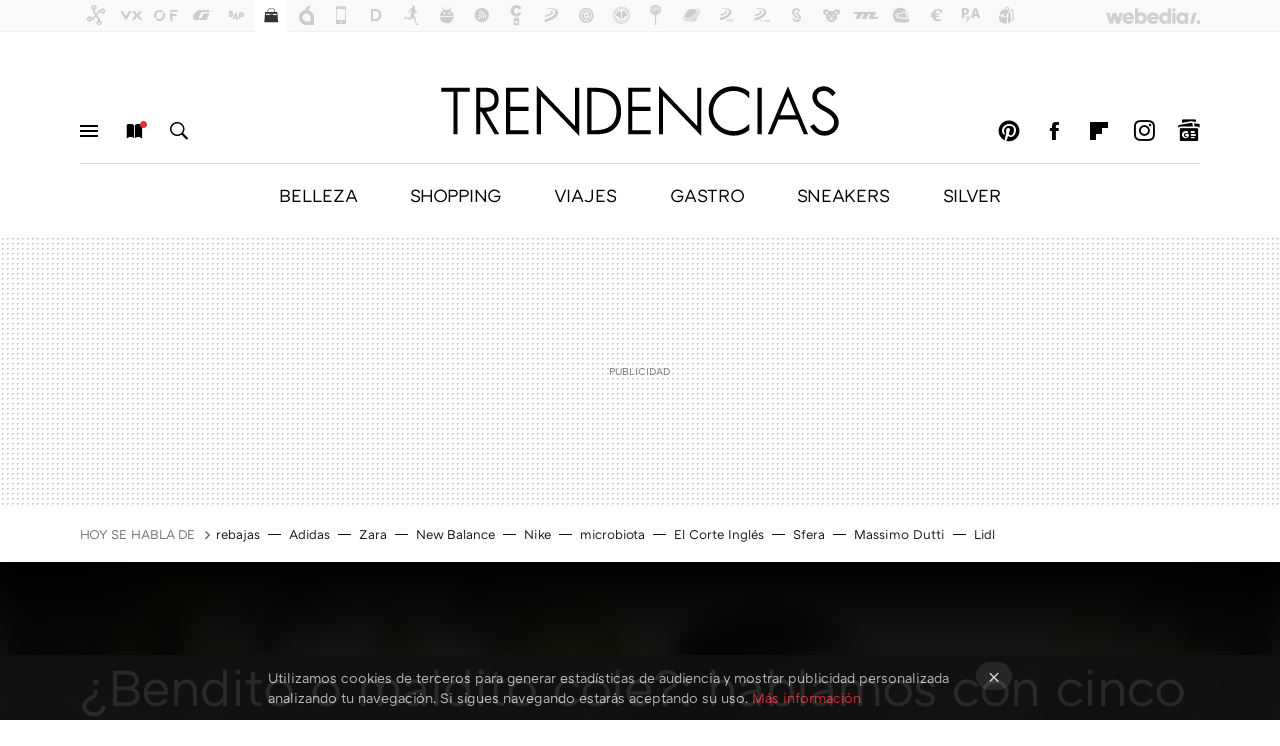

--- FILE ---
content_type: text/html; charset=UTF-8
request_url: https://www.trendencias.com/familia-maternidad-y-ninos/bendito-maldito-cole-hablamos-cinco-madres-que-nos-cuentan-su-opinion
body_size: 34393
content:
<!DOCTYPE html>
<html lang="es">
<head>
  <script>
 var country = 'US';
 var isSpainOrLatamUser = true;
 var WSLUser = null;
 var WSLUserIsXtraSubscribed = false;
 (function() {
  try {
   var cookieName = "weblogssl_user";
   var cookies = document.cookie.split(";");
   for (var i = 0; i < cookies.length; i++) {
    var fragments = /^\s*([^=]+)=(.+?)\s*$/.exec(cookies[i]);
    if (fragments[1] === cookieName) {
     var cookie = decodeURIComponent(decodeURIComponent(fragments[2]));
     WSLUser = JSON.parse(cookie).user;
     WSLUserIsXtraSubscribed = 'object' === typeof WSLUser && 1 === WSLUser.xtraSubscribed;
     break;
    }
   }
  } catch (e) {}
 })();
</script>
  <title>¿Bendito o maldito cole?: hablamos con cinco madres que nos cuentan su opinión</title>
<script>
 window.WSL2 = window.WSL2 || {};
 WSL2.config = WSL2.config || {};
 WSL2.config.title = "¿Bendito o maldito cole?: hablamos con cinco madres que nos cuentan su opinión";
</script>
 <meta charset="UTF-8">
<meta name="viewport" content="width=device-width, initial-scale=1.0">
 <meta name="description" content="La vuelta al colegio de nuestros niños ya está aquí. En algunos casos, esta vuelta a la rutina puede suponer un momento de estrés en las familias: porque los...">
 <script>WSL2.config.metaDescription = "La vuelta al colegio de nuestros niños ya está aquí. En algunos casos, esta vuelta a la rutina puede suponer un momento de estrés en las familias: porque los..."</script>
  <meta name="news_keywords" content="madres, Vuelta al colegio, niños, Maternidad, Familia, maternidad y niños">
   <meta name="robots" content="max-image-preview:large">
<meta property="fb:admins" content="100000716994885">
<meta property="fb:pages" content="61786265405">
<meta property="fb:app_id" content="385093213572">
<meta name="application-name" content="Trendencias">
<meta name="msapplication-tooltip" content="La moda está de moda: últimas tendencias en Trendencias">
<meta name="msapplication-starturl" content="https://www.trendencias.com">
<meta name="mobile-web-app-capable" content="yes">
                 <meta property="og:image" content="https://i.blogs.es/131f6c/ea7b7f0e-cdcf-445a-b815-71c69409ad14/840_560.jpeg">
      <meta property="og:title" content="¿Bendito o maldito cole?: hablamos con cinco madres que nos cuentan su opinión">
  <meta property="og:description" content="La vuelta al colegio de nuestros niños ya está aquí. En algunos casos, esta vuelta a la rutina puede suponer un momento de estrés en las familias: porque los...">
  <meta property="og:url" content="https://www.trendencias.com/familia-maternidad-y-ninos/bendito-maldito-cole-hablamos-cinco-madres-que-nos-cuentan-su-opinion">
  <meta property="og:type" content="article">
  <meta property="og:updated_time" content="2019-09-09T08:00:02Z">
    <meta name="DC.Creator" content="Iria Reguera">
  <meta name="DC.Date" content="2019-09-06">
  <meta name="DC.date.issued" content="2019-09-09T08:00:02Z">
  <meta name="DC.Source" content="Trendencias">
  <meta property="article:modified_time" content="2019-09-09T08:00:02Z">
  <meta property="article:published_time" content="2019-09-06T14:01:18Z">
  <meta property="article:section" content="familia-maternidad-y-ninos">
         <meta property="article:tag" content="madres">
            <meta property="article:tag" content="Vuelta al colegio">
            <meta property="article:tag" content="niños">
            <meta property="article:tag" content="Maternidad">
             <meta name="twitter:card" content="summary_large_image"><meta name="twitter:image" content="https://i.blogs.es/131f6c/ea7b7f0e-cdcf-445a-b815-71c69409ad14/1366_521.jpeg"><meta name="twitter:site" content="@trendencias"><meta name="twitter:title" content="¿Bendito o maldito cole?: hablamos con cinco madres que nos cuentan su opinión"><meta name="twitter:description" content="La vuelta al colegio de nuestros niños ya está aquí. En algunos casos, esta vuelta a la rutina puede suponer un momento de estrés en las familias: porque los..."><meta name="twitter:creator" content="@iriareguera">         <script>
  window.dataLayer = [{"site":"TRE","siteSection":"postpage","vertical":"Lifestyle","amp":"no","postId":414140,"postUrl":"https:\/\/www.trendencias.com\/familia-maternidad-y-ninos\/bendito-maldito-cole-hablamos-cinco-madres-que-nos-cuentan-su-opinion","publishedDate":"2019-09-06","modifiedDate":"2019-09-09T08:00","categories":["familia-maternidad-y-ninos"],"tags":["madres","vuelta-al-colegio","ninos","maternidad"],"videoContent":false,"partner":false,"blockLength":21,"author":"iria reguera","postType":"normal","linksToEcommerce":"none","ecomPostExpiration":"perish","mainCategory":"familia-maternidad-y-ninos","postExpiration":null,"wordCount":1310}];
 window.dataLayer[0].visitor_country = country;
 </script>
<script async src="https://www.googletagmanager.com/gtag/js?id=G-L3X96ZX03D"></script>
<script>
 window.dataLayer = window.dataLayer || [];
 window.WSL2 = window.WSL2 || {};
 window.WSL2.pageViewParams = {"site":"TRE","site_section":"postpage","vertical":"Lifestyle","amp":"no","visitor_country":"US","content_id":414140,"post_url":"https:\/\/www.trendencias.com\/familia-maternidad-y-ninos\/bendito-maldito-cole-hablamos-cinco-madres-que-nos-cuentan-su-opinion","content_publication_date":"2019-09-06","modified_date":"2019-09-09T08:00","page_category":"familia-maternidad-y-ninos","content_tags":"madres,vuelta-al-colegio,ninos,maternidad","has_video_content":false,"global_branded":false,"block_length":21,"content_author_id":"iria reguera","post_type":"normal","links_to_ecommerce":"none","ecompost_expiration":"perish","mainCategory":"familia-maternidad-y-ninos","post_expiration":null,"word_count":1310};
 function gtag(){dataLayer.push(arguments);}
 gtag('js', new Date());
 gtag('config', 'G-L3X96ZX03D', { send_page_view: false });
  gtag('event', 'page_view', {"site":"TRE","site_section":"postpage","vertical":"Lifestyle","amp":"no","visitor_country":"US","content_id":414140,"post_url":"https:\/\/www.trendencias.com\/familia-maternidad-y-ninos\/bendito-maldito-cole-hablamos-cinco-madres-que-nos-cuentan-su-opinion","content_publication_date":"2019-09-06","modified_date":"2019-09-09T08:00","page_category":"familia-maternidad-y-ninos","content_tags":"madres,vuelta-al-colegio,ninos,maternidad","has_video_content":false,"global_branded":false,"block_length":21,"content_author_id":"iria reguera","post_type":"normal","links_to_ecommerce":"none","ecompost_expiration":"perish","mainCategory":"familia-maternidad-y-ninos","post_expiration":null,"word_count":1310});
</script>
 <script>
 window.WSL2 = window.WSL2 || {};
 WSL2.config = WSL2.config || {};
 WSL2.config.enableDidomiOverlay = 0;
</script>

                       




  
  




<script type="application/ld+json">
 {"@context":"https:\/\/schema.org","@type":"Article","mainEntityOfPage":"https:\/\/www.trendencias.com\/familia-maternidad-y-ninos\/bendito-maldito-cole-hablamos-cinco-madres-que-nos-cuentan-su-opinion","name":"¿Bendito o maldito cole?: hablamos con cinco madres que nos cuentan su opinión","headline":"¿Bendito o maldito cole?: hablamos con cinco madres que nos cuentan su opinión","articlebody":"La vuelta al colegio de nuestros niños ya está aquí. En algunos casos, esta vuelta a la rutina puede suponer un momento de estrés en las familias: porque los niños no quieren volver al colegio, porque cuando son más pequeños les cuesta separarse de nosotros y, porque, ¿para qué negarlo? muchas veces nosotras también sentimos tristeza al no poder pasar tanto tiempo con ellos.&amp;nbsp; Sin embargo, la vuelta a la rutina también puede suponer una vuelta a la calma, sabiendo que los niños estarán con sus amigos del colegio socializando y aprendiendo, y alejándonos un poco de las dificultades que pueden suponer conciliar nuestra vida laboral con la escolar de nuestros hijos, o del gasto económico que puede implicar en campamentos y otros medios para poder hacer malabarismos con nuestros horarios.&amp;nbsp; En Trendencias Podríamos chillar, pero nos reímos: Los 8 momentos de terror que las madres superamos con sobredosis de amor La experiencia de la vuelta al colegio para cada familia Este planteamiento puede llegar a hacernos sentir culpables en algún momento - ya sabemos que la maternidad suele venir acompañada de muchas culpas -. Pero debemos tener en cuenta que cada familia es un mundo diferente, nadie más que nosotras mismas conocemos nuestra situación vital, nuestras necesidades y nuestras dificultades.&amp;nbsp; Y no podemos negarlo, los dos meses de vacaciones de nuestros niños pueden ser muy complejos para nosotras, ya sea porque nosotras no tenemos tanto tiempo de vacaciones, o por el gasto económico y mental que supone dedicar tanto tiempo a calcular y planear al milímetro todas sus actividades y horarios para el verano. La realidad es que cada madre vive la vuelta al colegio de una forma diferente. Por ello, hemos hablado con cinco madres diferentes que nos han contado su punto de vista.&amp;nbsp; La perspectiva ante la vuelta al cole La realidad es que la perspectiva que tenemos ante la vuelta al colegio de nuestros hijos no depende solo de nosotras, de nuestra forma de ser o de nuestra relación con nuestros hijos, sino también de cosas como la edad que ellos tienen o cómo llevan los propios niños la vuelta a la rutina.&amp;nbsp; Tal y cómo nos cuentan las madres con las que hemos hablado, cuando son más pequeños y van a la escuela infantil puede costar algo más. Lorena, que tiene un niño de siete años y una niña de cuatro lo vivió así: &quot;me costaba bastante más el momento inicio del curso cuando iban a la escuela infantil, les veía más pequeños, más vulnerables&quot;.&amp;nbsp; Alicia, que tiene una hija de cuatro años vivió algo similar: &quot;cuando comenzó a ir con 7 meses los días previos estaba angustiadísima o con el cambio de escuela infantil al colegio, me preocupaba su adaptación, que se sintiese cómoda con la profesora y compañeros, o que tenía reciente el haber dejado por completo el pañal&quot;. Carolina, cuya niña también tiene cuatro años, concuerda con esto: &quot;la he llevado desde lo 5 meses, obviamente al principio fue todo más traumático&quot;.&amp;nbsp; Sin embargo, todas ellas admiten que, en su experiencia, la adaptación de sus pequeños fue muy bien, por lo que cada año la experiencia ha sido más tranquila y, cuanto mayores son los niños, todavía más. Para Lorena resulta una experiencia incluso emocionante: &quot; ahora me gusta ver cómo viven ese día tan especial de la vuelta al cole, del reencuentro con sus amigos. ¡Es emocionante!&quot; Y es que, aunque todas ellas comentan que echarán de menos el poder pasar mucho más tiempo con sus hijos, los pequeños empiezan a echar de menos el colegio y a sus amigos lo que facilita las cosas. Alicia vive, por ello, la vuelta al cole con ilusión: &quot;la niña ha disfrutado mucho de sus vacaciones, pero también está muy feliz de volver a ver a sus compañeros. Así es fácil para todos&quot;.&amp;nbsp; &quot;Me gusta ver cómo viven ese día tan especial de la vuelta al cole, del reencuentro con sus amigos. ¡Es emocionante!&quot;&amp;nbsp; Lo mismo le ocurre a Lorena: &quot;desde que empiezan en el colegio (en vacaciones) te cuentan cosas que echan de menos, como jugar en el recreo con sus amigas y amigos. Ves que cuando se va acabando agosto empiezan a preguntarte: “mamá, ¿cuándo empieza el cole?&quot; La importancia de la rutina Pero no solo se trata de volver a ver a sus amigos, sino también del valor que tiene para madres e hijos el volver a una rutina. Para Celia, cuyos hijos tienen ahora 14 y 12 años, este es uno de los aspectos más importantes: los niños siempre han tenido ganas de volver al colegio y volvían felices. Además, también me gustaba volver a la normalidad y a los horarios razonables&quot;.&amp;nbsp; Incluso aunque sus hijos ya vayan al colegio, para ella la vuelta al colegio sigue teniendo el mismo significado: &quot;mis hijos ya van al instituto, pero el nuevo curso sigue brindando lo mismo: llegan los horarios y la rutina diaria. Me gusta porque pone “orden” y disciplina en su día a día tras tres meses de vacaciones&quot;. Carolina lo explica sencillamente: &quot;los niños la necesitan (la rutina) en cierta manera para ordenar su cabeza&quot;. En Trendencias Por qué es bueno que vayan a un campamento de verano (y por qué también es buenísimo para ti) María tiene dos hijas que también van al instituto y se muestra de acuerdo con esto: &quot;necesitan otros niños, necesitan rutinas, necesitan sus actividades extraescolares, dormir cansados, con ganas, etc.&quot; Ella entiende que los niños necesitan esa vuelta a la normalidad: &quot;llega un punto en que también están hartos del estar en casa, ya se cansan de piscina, de playa, de abuelos, de cuidadores, de primos y si están con sus madres o padres que teletrabajan o se dedican a ellos, etc. también se cansan &quot;. La vuelta al colegio da la oportunidad de retomar la vida más normal después de dos merecidos meses de vacaciones.&amp;nbsp; Bendito o maldito cole A pesar de ello, hay algo en lo que todas las madres con las que hemos hablado están de acuerdo y es que, lo que peor llevan del colegio, es no poder pasar tanto tiempo con sus hijos como pasan durante el verano y tenerlos menos en casa.&amp;nbsp; Para Alicia esa es la peor parte: &quot;despedirme de ese tiempo en familia que disfrutamos en familia y que tanto se echa de menos y con tantas ganas se espera durante el curso&quot;. Carolina está de acuerdo con esto, porque admite que disfruta mucho con su hija: &quot;lo que me gustaría es estar más tiempo con ella, o cuando nos apeteciera. Disfruto mucho junto a ella y por eso a la vuelta de vacaciones siempre tiene su componente triste&quot;.&amp;nbsp; En el caso de Lorena la situación es parecida, pero tiene claro que con la conciliación laboral actual es complicado incluso aunque no fueran al colegio: &quot;lo que peor llevo es pasar menos tiempo con ellos, pero eso ocurre también cuando no tienen clase&quot;. María lo tiene claro: &quot;lo que te separa de ellas no es su cole, es tu trabajo. La estructura social no está preparada para que puedas disfrutar de tus hijos y la conciliación es complicada&quot;.&amp;nbsp; &amp;nbsp;&quot;Pueden relacionarse con niños de su edad, aprenden valores como los de la amistad, el compañerismo; van madurando&quot; A pesar de ello, todas ellas saben que sus hijos van contestos al colegio, disfrutan y les permite socializar con niños de su edad: &quot; lo que más me ha gustado de la vuelta es eso de reencontrarse con los compañeros, con los profesores, de volver un poco a esa rutina en la que, si te sientes cómodo, no tiene porqué resultar ni aburrida ni repetitiva&quot; cuenta Alicia.&amp;nbsp; Para Lorena supone un gusto cuando en casa le cuentan todo lo que el colegio les va aportando: &quot;pueden relacionarse con niños de su edad, aprenden valores como los de la amistad, el compañerismo; y poco a poco vayan definiendo sus gustos por una u otra materia, van madurando&quot;.&amp;nbsp; Y es que, tal y como dice María: &quot;bendita educación en España. En la que todos pueden ir al cole y aprender y crecer&quot;. De hecho, a pesar de la tristeza que puede suponer dejar atrás el verano y las largas horas junto a nuestros pequeños, todas estas madres aprecian lo que el colegio les aporta a sus pequeños y pequeñas.&amp;nbsp; Imágenes &amp;nbsp;| &amp;nbsp;Big Litlle Lies","datePublished":"2019-09-06T14:01:18Z","dateModified":"2019-09-09T08:00:02Z","description":"La vuelta al colegio de nuestros niños ya está aquí. En algunos casos, esta vuelta a la rutina puede suponer un momento de estrés en las familias: porque los...","publisher":{"@type":"Organization","name":"Trendencias","url":"https:\/\/www.trendencias.com","sameAs":["https:\/\/x.com\/trendencias","https:\/\/www.facebook.com\/Trendencias","https:\/\/www.youtube.com\/c\/trendencias","https:\/\/instagram.com\/trendencias"],"logo":{"@type":"ImageObject","url":"https:\/\/img.weblogssl.com\/css\/trendencias\/p\/amp\/images\/logo.png?v=1768905946","width":600,"height":60},"Parentorganization":"Webedia"},"image":{"@type":"ImageObject","url":"https:\/\/i.blogs.es\/131f6c\/ea7b7f0e-cdcf-445a-b815-71c69409ad14\/1200_900.jpeg","width":1200,"height":900},"author":[{"@type":"Person","name":"Iria Reguera","url":"https:\/\/www.trendencias.com\/autor\/iria-reguera","sameAs":["https:\/\/twitter.com\/iriareguera"]}],"url":"https:\/\/www.trendencias.com\/familia-maternidad-y-ninos\/bendito-maldito-cole-hablamos-cinco-madres-que-nos-cuentan-su-opinion","thumbnailUrl":"https:\/\/i.blogs.es\/131f6c\/ea7b7f0e-cdcf-445a-b815-71c69409ad14\/1200_900.jpeg","articleSection":"Familia, maternidad y niños","creator":"Iria Reguera","keywords":"madres, Vuelta al colegio, niños, Maternidad, Familia, maternidad y niños"}
</script>
           <link rel="preconnect" href="https://i.blogs.es">
<link rel="shortcut icon" href="https://img.weblogssl.com/css/trendencias/p/common/favicon.ico" type="image/ico">
<link rel="apple-touch-icon" href="https://img.weblogssl.com/css/trendencias/p/common/apple-touch-icon.png">
<link rel="apple-touch-icon-precomposed" sizes="144x144" href="https://img.weblogssl.com/css/trendencias/p/common/apple-touch-icon-144-precomposed.png">
<link rel="apple-touch-icon-precomposed" sizes="114x114" href="https://img.weblogssl.com/css/trendencias/p/common/apple-touch-icon-114-precomposed.png">
<link rel="apple-touch-icon-precomposed" sizes="72x72" href="https://img.weblogssl.com/css/trendencias/p/common/apple-touch-icon-72-precomposed.png">
<link rel="apple-touch-icon-precomposed" href="https://img.weblogssl.com/css/trendencias/p/common/apple-touch-icon-57-precomposed.png">
 <link rel="preconnect" href="https://static.criteo.net/" crossorigin>
 <link rel="dns-prefetch" href="https://static.criteo.net/">
 <link rel="preconnect" href="https://ib.adnxs.com/" crossorigin>
 <link rel="dns-prefetch" href="https://ib.adnxs.com/">
 <link rel="preconnect" href="https://bidder.criteo.com/" crossorigin>
 <link rel="dns-prefetch" href="https://bidder.criteo.com/">
     <link rel="preload" as="image" fetchpriority="high" type="image/jpeg" href="https://i.blogs.es/131f6c/ea7b7f0e-cdcf-445a-b815-71c69409ad14/1366_2000.jpeg" media="(max-width: 500px)">
  <link rel="preload" as="style" href="https://img.weblogssl.com/css/trendencias/p/lifestyle-d/main.css?v=1768905946">
   <link rel="alternate" type="application/rss+xml" title="Trendencias - todas las noticias" href="/index.xml">
   <link rel="image_src" href="https://i.blogs.es/131f6c/ea7b7f0e-cdcf-445a-b815-71c69409ad14/75_75.jpeg">
      <link rel="canonical" href="https://www.trendencias.com/familia-maternidad-y-ninos/bendito-maldito-cole-hablamos-cinco-madres-que-nos-cuentan-su-opinion">
   
    <link rel="preload" href="https://img.weblogssl.com/g/r/fonts/ATCArquette-Regular.woff2" as="font" type="font/woff2" crossorigin="anonymous">
  <link rel="preload stylesheet" href="https://fonts.googleapis.com/css?family=Source+Sans+Pro:400,400italic,700,700italic" as="style" type="text/css" crossorigin="anonymous">
   <link rel="amphtml" href="https://www.trendencias.com/familia-maternidad-y-ninos/bendito-maldito-cole-hablamos-cinco-madres-que-nos-cuentan-su-opinion/amp" >
  <link rel="stylesheet" type="text/css" href="https://img.weblogssl.com/css/trendencias/p/lifestyle-d/main.css?v=1768905946">
 
     </head>
<body class="js-desktop  prod js-body">
            <script >
     var cs_ucfr = "0";
   var _comscore = _comscore || [];
   var configs = {c1: "2", c2: "6035191", cs_ucfr: cs_ucfr};
   var keyword = keyword || '';
   if(keyword) {
    configs.options = {url_append: "comscorekw=" + keyword};
   }
   _comscore.push(configs);
   var s = document.createElement("script"), el = document.getElementsByTagName("script")[0];
   s.async = true;
   s.src = "https://sb.scorecardresearch.com/cs/6035191/beacon.js";
   el.parentNode.insertBefore(s, el);
   </script>

<script>
 dataLayer.push({
  contentGroup1: "post",
  contentGroup2: "iria reguera",
  contentGroup3: "familia-maternidad-y-ninos",
  contentGroup4: "normal",
  contentGroup5: "190906",
 });
</script>
 <script>let viewsOnHost = +sessionStorage.getItem("upv") || 0;
viewsOnHost += 1;
sessionStorage.setItem("upv", viewsOnHost);

let sessionsOnHost = +localStorage.getItem("sessionsOnHost") || 0;
if (viewsOnHost === 1) {
  sessionsOnHost += 1;
}
localStorage.setItem("sessionsOnHost", sessionsOnHost);
</script>
  <div id="publicidad"></div>
  <script>
    function hash(string) {
      const utf8 = new TextEncoder().encode(string);
      return crypto.subtle.digest('SHA-256', utf8).then((hashBuffer) => {
        const hashArray = Array.from(new Uint8Array(hashBuffer));
        return hashArray.map((bytes) => bytes.toString(16).padStart(2, '0')).join('');
      });
    }

    const populateHashedEmail = () => {
      const loggedin = WSL2.User.isUserLoggedIn();
      if (loggedin) {
        const userEmail = WSL2.User.getUserEmail();
        hash(userEmail).then((hashedEmail) => {
          jad.config.publisher.hashedId = { sha256email: hashedEmail };
        });
      }
    }

    WSL2.config.enablePerformanceImprovements = "0";
    window.hasAdblocker = getComputedStyle(document.querySelector('#publicidad')).display === 'none';
                                                                      WSL2.config.dynamicIU = "/1018282/Trendencias/postpage";
        window.jad = window.jad || {};
    jad.cmd = jad.cmd || [];
    let swrap = document.createElement("script");
    if ('1' === WSL2.config.enablePerformanceImprovements) {
      swrap.defer = true;
    }
    else {
      swrap.async = true;
    }

    const jadTargetingData = {"site":"TRE","siteSection":"postpage","vertical":"Lifestyle","amp":"no","visitor_country":"US","postId":414140,"postUrl":"https:\/\/www.trendencias.com\/familia-maternidad-y-ninos\/bendito-maldito-cole-hablamos-cinco-madres-que-nos-cuentan-su-opinion","publishedDate":"2019-09-06","modifiedDate":"2019-09-09T08:00","categories":["familia-maternidad-y-ninos"],"tags":["madres","vuelta-al-colegio","ninos","maternidad"],"videoContent":false,"partner":false,"blockLength":21,"author":"iria reguera","postType":"normal","linksToEcommerce":"none","ecomPostExpiration":"perish","mainCategory":"familia-maternidad-y-ninos","postExpiration":null,"wordCount":1310};
          {
      const postCreationDate = 1567778478
      const currentDate = new Date();
      const currentTimestamp = currentDate.getTime();
      const postTimeStamp = new Date(postCreationDate*1000).getTime();
      const sixDaysMilliseconds = 6 * 60 * 24 * 60 * 1000;
      jadTargetingData["recency"] = currentTimestamp - postTimeStamp > sixDaysMilliseconds ? 'old' : 'new';
      const currentHour = (currentDate.getUTCHours() + 2) % 24;
      jadTargetingData["hour"] = String(currentHour).length == 1 ? '0' + currentHour : currentHour;
      }
        jadTargetingData["upv"] = sessionStorage.getItem("upv") || 1;

    swrap.src = "https://cdn.lib.getjad.io/library/1018282/Trendencias";
    swrap.setAttribute("importance", "high");
    let g = document.getElementsByTagName("head")[0];
    const europeanCountriesCode = [
      'AD', 'AL', 'AT', 'AX', 'BA', 'BE', 'BG', 'BY', 'CH', 'CY', 'CZ', 'DE', 'DK',
      'EE', 'ES', 'FI', 'FO', 'FR', 'GB', 'GG', 'GI', 'GR', 'HR', 'HU', 'IE', 'IM',
      'IS', 'IT', 'JE', 'LI', 'LT', 'LU', 'LV', 'MC', 'MD', 'ME', 'MK', 'MT', 'NL',
      'NO', 'PL', 'PT', 'RO', 'RS', 'RU', 'SE', 'SI', 'SJ', 'SK', 'SM', 'UA', 'VA'
    ];
    window.WSL2 = window.WSL2 || {};
    window.WSL2.isEuropeanVisitor = europeanCountriesCode.includes(window.country);
    const enableCmpChanges = "1";
    let cmpObject = {
      includeCmp: window.WSL2.isEuropeanVisitor ? false : true,
      name: window.WSL2.isEuropeanVisitor ? 'didomi' : 'none'
    }
    if (window.WSL2.isEuropeanVisitor && "1" == enableCmpChanges) {
      cmpObject = {
        ...cmpObject,
        "siteId": "7bd10a97-724f-47b3-8e9f-867f0dea61c8",
        "noticeId": "GWgNqCgd",
        "paywall": {
          "version": 1,
          "clientId": "AeAcL5krxDiL6T0cdEbtuhszhm0bBH9S0aQeZwvgDyr0roxQA6EJoZBra8LsS0RstogsYj54y_SWXQim",
          "planId": "P-9CA74835UG316803KMWG2NMY",
          "tosUrl": "https://weblogs.webedia.es/condiciones-uso.html",
          "touUrl": "https://weblogs.webedia.es/condiciones-uso.html",
          "privacyUrl": "https://weblogs.webedia.es/cookies.html" ,
          "language":  "es"
        }
      }
    }
    g.parentNode.insertBefore(swrap, g);
    jad.cmd.push(function() {
      jad.public.setConfig({
        page: "/1018282/Trendencias/postpage", 
                  pagePositions: [
                         'top',
             'cen1',
             'cen2',
             'footer',
             'oop',
             'cintillo',
             '1',
             '2',
             '3',
             'inread1',
             '4',
             'large-sticky',
   
          ],
          elementsMapping:                                                                                                                            
                                                                                                 
 {"top":"div-gpt-top","cen1":"div-gpt-cen","cen2":"div-gpt-cen2","footer":"div-gpt-bot2","oop":"div-gpt-int","cintillo":"div-gpt-int2","1":"div-gpt-lat","2":"div-gpt-lat2","3":"div-gpt-lat3","inread1":"div-gpt-out","4":"div-gpt-lat4","large-sticky":"div-gpt-bot3"}
,
          targetingOnPosition: {
                      "top": {
     'fold': ['atf']
    },
               "cen1": {
     'fold': ['btf']
    },
               "cen2": {
     'fold': ['btf']
    },
               "footer": {
     'fold': ['btf']
    },
               "oop": {
     'fold': ['mtf']
    },
               "cintillo": {
     'fold': ['mtf']
    },
               "1": {
     'fold': ['atf']
    },
               "inread1": {
     'fold': ['mtf']
    },
               "2": {
     'fold': ['mtf']
    },
               "3": {
     'fold': ['mtf']
    },
               "4": {
     'fold': ['mtf']
    },
               "5": {
     'fold': ['mtf']
    },
               "6": {
     'fold': ['mtf']
    },
               "7": {
     'fold': ['mtf']
    },
               "8": {
     'fold': ['mtf']
    },
               "large-sticky": {
     'fold': ['atf']
    },
      
          },
                targeting: jadTargetingData,
        interstitialOnFirstPageEnabled: false,
        cmp: cmpObject,
        wemass: {
          targeting: {
            page: {
              type: jadTargetingData.siteSection ?? "",
              content: {
                categories: jadTargetingData.categories ?? [""],
              },
              article: {
                id: jadTargetingData.postId ?? "",
                title: WSL2.config.title ?? "",
                description: WSL2.config.metaDescription ?? "",
                topics: jadTargetingData.tags ?? [""],
                authors: jadTargetingData.author ? jadTargetingData.author.split(',') : [""],
                modifiedAt: jadTargetingData.modifiedDate ? new Date(jadTargetingData.modifiedDate).toISOString() : "",
                publishedAt: jadTargetingData.publishedDate ? new Date(jadTargetingData.modifiedDate).toISOString() : "",
                premium: false,
                wordCount: jadTargetingData.wordCount ?? null,
                paragraphCount: jadTargetingData.blockLength ?? "",
                section: jadTargetingData.mainCategory ?? "",
                subsection: "",
              },
              user: {
                type: "",
                age: null,
                gender: "",
              },
            },
          },
        },
      });

      jad.public.loadPositions();
      jad.public.displayPositions();
    });
    if (!window.hasAdblocker) {
      window.addEventListener('load', () => {
        populateHashedEmail();
        WSL2.Events.on('loginSuccess', populateHashedEmail);
        WSL2.Events.on('onLogOut', () => {
          jad.config.publisher.hashedId = {};
        });
      });
    }
  </script>
<div class="customize-me">
 <div class="head-content-favs">
  <section class="head-container head-container-with-ad head-container-with-primary">
 <div class="head head-with-ad is-init">
  <div class="head-favicons-container">
 <nav class="head-favicons">
  <div class="head-favicons-index head-webedia-logo">
   <a id="favicons-toggle" href="https://www.webedia.es/" data-target="#head-favicons"><abbr title="Webedia">Webedia</abbr></a>
  </div>
 </nav>
</div>  <div class="head-brand">
   <div class="brand">
    <a href="/" class="brand-logo head-brand-logo"><span>Trendencias</span></a>
   </div>
   <ul class="head-nav">
    <li><a href="#sections" class="head-link head-link-sections m-v1 js-toggle" data-searchbox="#search-field-1">Menú</a></li>
    <li><a href="#headlines" class="head-link head-link-new m-v1 js-toggle">Nuevo</a></li>
    <li><a href="#search" class="head-link head-link-search m-v1 js-toggle" data-searchbox="#search-field-2">Buscar</a></li>
   </ul>
      
<nav class="head-nav-social">
 <ul class="head-nav-social-list">
            <li><a href="https://es.pinterest.com/trendencias/" class="head-link head-link-pinterest" rel="nofollow">Pinterest</a></li>
 
 
          <li><a href="https://www.facebook.com/Trendencias" class="head-link head-link-facebook" rel="nofollow">Facebook</a></li>

 
            <li><a href="https://flipboard.com/@Trendencias" class="head-link head-link-flipboard" rel="nofollow">Flipboard</a></li>
 
 
            <li><a href="https://instagram.com/trendencias" class="head-link head-link-instagram" rel="nofollow">Instagram</a></li>
 
 
            <li><a href="https://news.google.com/publications/CAAqBwgKMPS5ngkwlPVt" class="head-link head-link-googlenews" rel="nofollow">googlenews</a></li>
 
 
   </ul>
</nav>
  </div>
  <div class="head-topics-container">
        <div class="head-primary-container">
  <nav class="head-primary">
   <ul>
               <li class="head-primary-item">
       <a href="https://www.trendencias.com/categoria/belleza">BELLEZA</a>
      </li>
                    <li class="head-primary-item">
       <a href="https://www.trendencias.com/categoria/shopping">SHOPPING</a>
      </li>
                    <li class="head-primary-item">
       <a href="https://www.trendencias.com/categoria/viajes">VIAJES</a>
      </li>
                    <li class="head-primary-item">
       <a href="https://www.trendencias.com/categoria/gourmet">GASTRO</a>
      </li>
                    <li class="head-primary-item">
       <a href="https://www.trendencias.com/categoria/sneakers">SNEAKERS</a>
      </li>
                    <li class="head-primary-item">
       <a href="https://www.trendencias.com/categoria/silver">SILVER</a>
      </li>
                     </ul>
  </nav>
   </div>
     </div>
 </div>
</section>

   <div class="ad ad-top">
  <div class="ad-box" id="div-gpt-top">
     </div>
   </div>
  
  <div class="page-container">
         <div class="section-deeplinking-container m-deeplinking-news m-deeplinking-post o-deeplinking-section">
  <div class="section-deeplinking o-deeplinking-section_wrapper">
       <div class="section-deeplinking-wrap">
     <span class="section-deeplinking-header">HOY SE HABLA DE</span>
     <ul id="js-deeplinking-news-nav-links" class="section-deeplinking-list">
             <li class="section-deeplinking-item"><a href="https://www.trendencias.com/shopping/este-plumifero-segundas-rebajas-adolfo-dominguez-super-elegante-viene-bufanda-a-juego-tiene-precio-zara" class="section-deeplinking-anchor">rebajas</a></li>
             <li class="section-deeplinking-item"><a href="https://www.trendencias.com/shopping/aterrizan-proximo-viernes-zapatillas-adidas-color-espuma-mar-que-agregan-mucho-rollazo-a-looks-diarios" class="section-deeplinking-anchor">Adidas</a></li>
             <li class="section-deeplinking-item"><a href="https://www.trendencias.com/shopping/que-compraran-rebajas-zara-mujeres-60-que-mejor-visten-cinco-hallazgos-que-rejuvenecen-esfuerzo-este-2026" class="section-deeplinking-anchor">Zara</a></li>
             <li class="section-deeplinking-item"><a href="https://www.trendencias.com/hombres/new-balance-rebaja-sus-zapatillas-color-bisque-que-puro-encanto-old-money-para-tus-looks-inspiracion-colegial-todo-ano" class="section-deeplinking-anchor">New Balance</a></li>
             <li class="section-deeplinking-item"><a href="https://www.compradiccion.com/deportes-zapatillas-running-ropa/vuelven-zapatillas-nike-estilo-retro-para-tus-entrenamientos-intensos-rebajadas-a-casi-mitad-precio" class="section-deeplinking-anchor">Nike</a></li>
             <li class="section-deeplinking-item"><a href="https://www.trendencias.com/gourmet/para-cuidar-microbiota-intestinal-tambien-sirven-postres-reca-facil-rapida-rica-fibra-nutricionista" class="section-deeplinking-anchor">microbiota</a></li>
             <li class="section-deeplinking-item"><a href="https://www.directoalpaladar.com/seleccion/version-mini-clasica-cocotte-le-creuset-que-cocinar-incluso-freidora-aire-ahora-oferta" class="section-deeplinking-anchor">El Corte Inglés</a></li>
             <li class="section-deeplinking-item"><a href="https://www.trendencias.com/shopping/sfera-rebaja-conjunto-monocolor-pana-calentito-que-llevaremos-24-7-ahora-cuesta-20-euros" class="section-deeplinking-anchor">Sfera</a></li>
             <li class="section-deeplinking-item"><a href="https://www.trendencias.com/shopping/pantalones-bombachos-que-se-van-a-llevar-2026-nuestra-seleccion-zara-mango-massimo-dutti" class="section-deeplinking-anchor">Massimo Dutti</a></li>
             <li class="section-deeplinking-item"><a href="https://www.trendencias.com/shopping/proximo-lunes-26-enero-llegan-a-lidl-sudaderas-calentitas-atemporales-que-cuestan-siete-euros" class="section-deeplinking-anchor">Lidl</a></li>
           </ul>
     <div id="js-deeplinking-news-nav-btn" class="section-deeplinking-btn" style="display:none"></div>
    </div>
     </div>
 </div>

         <div class="content-container">
    <main>
     <header class="special-post-container">
      <div class="special-post-bg-img">
               <img src="https://i.blogs.es/131f6c/ea7b7f0e-cdcf-445a-b815-71c69409ad14/1366_2000.jpeg" alt="¿Bendito o maldito cole?: hablamos con cinco madres que nos cuentan su opinión">
             </div>
      <div class="special-post-inner-wrap">
       <div class="special-post-inner">
        <h1 class="post-title-featured"> ¿Bendito o maldito cole?: hablamos con cinco madres que nos cuentan su opinión </h1>
                <div class="post-comments-shortcut">
            <a title="Sin comentarios" href="#comments" class="post-comments js-smooth-scroll">Sin comentarios</a>
             <a href="#" onclick="window.open('https://www.facebook.com/sharer/sharer.php?u=https://www.trendencias.com/familia-maternidad-y-ninos/bendito-maldito-cole-hablamos-cinco-madres-que-nos-cuentan-su-opinion%3Futm_source%3Dfacebook%26utm_medium%3Dsocial%26utm_campaign%3Dbotoneraweb', '', 'menubar=no,toolbar=no,resizable=yes,scrollbars=yes,height=600,width=600'); return false;" class="btn-facebook js-btn-facebook" data-postname="bendito-maldito-cole-hablamos-cinco-madres-que-nos-cuentan-su-opinion">Facebook</a>
 <a href="https://twitter.com/intent/tweet?url=https://www.trendencias.com/p/414140%3Futm_source%3Dtwitter%26utm_medium%3Dsocial%26utm_campaign%3Dbotoneraweb&text=%C2%BFBendito%20o%20maldito%20cole%3F%3A%20hablamos%20con%20cinco%20madres%20que%20nos%20cuentan%20su%20opini%C3%B3n&via=trendencias" class="btn-x js-btn-twitter" data-postname="bendito-maldito-cole-hablamos-cinco-madres-que-nos-cuentan-su-opinion">Twitter</a>
<a href="https://share.flipboard.com/bookmarklet/popout?v=2&title=%C2%BFBendito%20o%20maldito%20cole%3F%3A%20hablamos%20con%20cinco%20madres%20que%20nos%20cuentan%20su%20opini%C3%B3n&url=https%3A%2F%2Fwww.trendencias.com%2Ffamilia-maternidad-y-ninos%2Fbendito-maldito-cole-hablamos-cinco-madres-que-nos-cuentan-su-opinion%3Futm_source%3Dflipboard%26utm_medium%3Dsocial%26utm_campaign%3Dbotoneraweb" class="btn-flipboard js-flipboard-share-button js-flipboard-share-event" data-postname="bendito-maldito-cole-hablamos-cinco-madres-que-nos-cuentan-su-opinion">Flipboard</a>
<a href="mailto:?subject=%C2%BFBendito%20o%20maldito%20cole%3F%3A%20hablamos%20con%20cinco%20madres%20que%20nos%20cuentan%20su%20opini%C3%B3n&body=https://www.trendencias.com/familia-maternidad-y-ninos/bendito-maldito-cole-hablamos-cinco-madres-que-nos-cuentan-su-opinion%3Futm_source%3Demailsharing%26utm_medium%3Demail%26utm_content%3DPOST%26utm_campaign%3Dbotoneraweb%26utm_term%3DCLICK%2BON%2BTITLE" class="btn-email js-btn-email" data-postname="bendito-maldito-cole-hablamos-cinco-madres-que-nos-cuentan-su-opinion">E-mail</a>
 <span class="js-whatsapp"></span>
 <script>
   document.addEventListener('DOMContentLoaded', () => {
     const userAgent = navigator.userAgent.toLowerCase();
     if (userAgent.indexOf('ipod') < 0) {
       if (userAgent.indexOf('android') >= 0 || userAgent.indexOf('iphone') >= 0) {
         const length = document.getElementsByClassName('js-whatsapp').length;
         for (let i = 0; i < length; i++) {
           document.getElementsByClassName('js-whatsapp')[i].innerHTML = `<a class='btn-whatsapp js-btn-whatsapp' data-postname="bendito-maldito-cole-hablamos-cinco-madres-que-nos-cuentan-su-opinion" href="whatsapp://send?text=¿Bendito o maldito cole?: hablamos con cinco madres que nos cuentan su opinión  https://www.trendencias.com/familia-maternidad-y-ninos/bendito-maldito-cole-hablamos-cinco-madres-que-nos-cuentan-su-opinion%3Futm_source%3Dwhatsapp%26utm_medium%3Dsocial%26utm_campaign%3Dbotoneramobile">Whatsapp</a>`;
         }
       }
     }
   }, {once:true});
 </script>
        </div>
       </div>
       <div class="post-asset-main">
        <div class="article-asset-edge article-asset-image js-post-images-container">
               <div class="asset-content">
  <picture>
   <source media="(min-width: 1025px)" srcset="https://i.blogs.es/131f6c/ea7b7f0e-cdcf-445a-b815-71c69409ad14/1366_2000.jpeg">
   <source media="(min-width: 651px)" srcset="https://i.blogs.es/131f6c/ea7b7f0e-cdcf-445a-b815-71c69409ad14/1024_2000.jpeg">
   <source media="(min-width: 451px)" srcset="https://i.blogs.es/131f6c/ea7b7f0e-cdcf-445a-b815-71c69409ad14/650_1200.jpeg">
   <img alt="Ea7b7f0e Cdcf 445a B815 71c69409ad14" src="https://i.blogs.es/131f6c/ea7b7f0e-cdcf-445a-b815-71c69409ad14/450_1000.jpeg" decoding="sync" loading="eager" fetchpriority="high" width="1420" height="946">
  </picture>
 </div>
          </div>
       </div>
      </div>
     </header>
     <article class="article article-featured">
       <div class="article-content-wrapper">
        <div class="article-content-inner">
                    <div class="article-metadata-container">
 <div class="article-meta-row">
 <div class="article-time">
   <time
   class="article-date"
   datetime="2019-09-06T14:01:18Z"
   data-format="D MMMM YYYY"
   data-post-modified-time="2019-09-09T08:00:02Z"
   data-post-modified-format="D MMMM YYYY, HH:mm"
   data-post-reindexed-original-time=""
  >
   2019-09-09T08:00:02Z
  </time>
  <span id="is-editor"></span>
</div>
   </div>
</div>
<div class="p-a-cr m-pa-single  js-authors-container">
 <div class="p-a-wrap js-wrap">
     <div class="p-a-avtr">
       <img src="https://i.blogs.es/fb9b8f/blob/150_150.png" alt="iria-reguera" class="author-avatar">
    </div>
    <div class="p-a-info">
           <div class="au-card-relative js-relative">
      <div class="p-a-chip js-author  p-ab-is-hidden
" data-id="author-216-creator" role="button" tabindex="0">
  <p><span>Iria Reguera</span></p>
  <span class="p-a-ui"></span> </div>
                </div>
          <span class="p-a-job">Directora de Trendencias</span>     </div>
 </div>
 </div>
 <div class="p-a-card-popover">
         <div class="p-a-card js-author-info  p-ab-is-hidden
" id="author-216-creator" >
 <div class="p-a-cwrap">
  <div class="p-a-avtr">
         <img src="https://i.blogs.es/fb9b8f/blob/150_150.png" alt="iria-reguera" class="a-c-img">
       </div>
  <div class="p-a-pi">
         <span class="ic-close js-close" role="button" tabindex="0"></span>
        <p class="p-a-cn">Iria Reguera</p>
   <small class="p-a-cj">Directora de Trendencias</small>
  </div>
 </div>
 <div class="p-a-c">
       <div class="p-a-sp">
        <a href="https://twitter.com/iriareguera" class="icon-x">twitter</a>       </div>
    <a class="p-a-pl" href="/autor/iria-reguera" >707 publicaciones de Iria Reguera</a>
 </div>
</div>
          </div>
                  <div class="article-content">
           <div class="blob js-post-images-container">
<p><a href="https://www.trendencias.com/familia-maternidad-y-ninos-1/como-superar-la-vuelta-al-cole-con-exito-y-con-unas-sencillas-pautas">La vuelta al colegio de nuestros niños ya está aquí</a>. En algunos casos, esta vuelta a la rutina puede suponer un momento de estrés en las familias: porque los niños no quieren volver al colegio, porque cuando son más pequeños les cuesta separarse de nosotros y, porque, ¿para qué negarlo? muchas veces <strong>nosotras también sentimos tristeza al no poder pasar tanto tiempo con ellos</strong>.&nbsp;</p>
<!-- BREAK 1 --> <div class="ad ad-lat">
  <div class="ad-box" id="div-gpt-lat">
     </div>
   </div>

<p>Sin embargo, <strong>la vuelta a la rutina también puede suponer una vuelta a la calma</strong>, sabiendo que los niños estarán con sus amigos del colegio socializando y aprendiendo, y alejándonos un poco de<a href="https://www.trendencias.com/familia-maternidad-y-ninos-1/la-jornada-laboral-de-las-madres-a-tiempo-completo-resumida-a-la-perfeccion-en-un-post-que-se-ha-convertido-en-viral"> las dificultades que pueden suponer conciliar nuestra vida laboral con la escolar</a> de nuestros hijos, o del gasto económico que puede implicar en campamentos y otros medios para poder hacer malabarismos con nuestros horarios.&nbsp;</p>
<!-- BREAK 2 --><div class="article-asset article-asset-normal article-asset-center">
 <div class="desvio-container">
  <div class="desvio">
   <div class="desvio-figure js-desvio-figure">
    <a href="https://www.trendencias.com/familia-maternidad-y-ninos-1/podriamos-chillar-pero-nos-reimos-los-8-momentos-de-terror-que-las-madres-superamos-con-sobredosis-de-amor" class="pivot-outboundlink" data-vars-post-title="Podríamos chillar, pero nos reímos: Los 8 momentos de terror que las madres superamos con sobredosis de amor ">
     <img alt="Podr&#x00ED;amos&#x20;chillar,&#x20;pero&#x20;nos&#x20;re&#x00ED;mos&#x3A;&#x20;Los&#x20;8&#x20;momentos&#x20;de&#x20;terror&#x20;que&#x20;las&#x20;madres&#x20;superamos&#x20;con&#x20;sobredosis&#x20;de&#x20;amor&#x20;" width="375" height="142" src="https://i.blogs.es/6e01cd/tentacion-en-manhattan-iii/375_142.jpg">
    </a>
   </div>
   <div class="desvio-summary">
    <div class="desvio-taxonomy js-desvio-taxonomy">
     <a href="https://www.trendencias.com/familia-maternidad-y-ninos-1/podriamos-chillar-pero-nos-reimos-los-8-momentos-de-terror-que-las-madres-superamos-con-sobredosis-de-amor" class="desvio-taxonomy-anchor pivot-outboundlink" data-vars-post-title="Podríamos chillar, pero nos reímos: Los 8 momentos de terror que las madres superamos con sobredosis de amor ">En Trendencias</a>
    </div>
    <a href="https://www.trendencias.com/familia-maternidad-y-ninos-1/podriamos-chillar-pero-nos-reimos-los-8-momentos-de-terror-que-las-madres-superamos-con-sobredosis-de-amor" class="desvio-title js-desvio-title pivot-outboundlink" data-vars-post-title="Podríamos chillar, pero nos reímos: Los 8 momentos de terror que las madres superamos con sobredosis de amor ">Podríamos chillar, pero nos reímos: Los 8 momentos de terror que las madres superamos con sobredosis de amor </a>
   </div>
  </div>
 </div>
</div>
<h2>La experiencia de la vuelta al colegio para cada familia</h2>
<div class="article-asset-image article-asset-normal article-asset-center">
 <div class="asset-content">
                  <img class="centro_sinmarco" height=675 width=1200 loading="lazy" decoding="async" sizes="100vw" fetchpriority="high" srcset="https://i.blogs.es/85b451/cq5dam.web.1200.675/450_1000.jpeg 450w, https://i.blogs.es/85b451/cq5dam.web.1200.675/650_1200.jpeg 681w,https://i.blogs.es/85b451/cq5dam.web.1200.675/1024_2000.jpeg 1024w, https://i.blogs.es/85b451/cq5dam.web.1200.675/1366_2000.jpeg 1366w" src="https://i.blogs.es/85b451/cq5dam.web.1200.675/450_1000.jpeg" alt="Cq5dam Web 1200 675">
   <noscript><img alt="Cq5dam Web 1200 675" class="centro_sinmarco" src="https://i.blogs.es/85b451/cq5dam.web.1200.675/450_1000.jpeg"></noscript>
   
      </div>
</div>
<p>Este planteamiento puede llegar a hacernos sentir culpables en algún momento - <a href="https://www.trendencias.com/familia-maternidad-y-ninos-1/ideal-buena-madre-afecta-a-nuestro-autoestima-asi-podemos-evitarlo">ya sabemos que la maternidad suele venir acompañada de muchas culpas</a> -. Pero debemos tener en cuenta que cada familia es un mundo diferente, <strong>nadie más que nosotras mismas conocemos nuestra situación vital, nuestras necesidades y nuestras dificultades</strong>.&nbsp;</p>
<!-- BREAK 3 --> <div class="ad ad-lat2">
  <div class="ad-box" id="div-gpt-lat2">
     </div>
   </div>

<p>Y no podemos negarlo, los dos meses de vacaciones de nuestros niños <strong>pueden ser muy complejos para nosotras</strong>, ya sea porque nosotras no tenemos tanto tiempo de vacaciones, o por <a href="https://www.trendencias.com/familia-maternidad-y-ninos-1/mamcaciones-como-tomarnos-tiempo-para-nosotras-nos-ayuda-a-ser-mejores-madres">el gasto económico y mental que supone dedicar tanto tiempo a calcular y planear</a> al milímetro todas sus actividades y horarios para el verano.</p>
<!-- BREAK 4 -->
<p>La realidad es que cada madre vive la vuelta al colegio de una forma diferente. Por ello, <strong>hemos hablado con cinco madres diferentes</strong> que nos han contado su punto de vista.&nbsp;</p>
<!-- BREAK 5 --><div class="article-asset-image article-asset-normal article-asset-center">
 <div class="asset-content">
                  <img class="centro_sinmarco" height=1112 width=1084 loading="lazy" decoding="async" sizes="100vw" fetchpriority="high" srcset="https://i.blogs.es/59bb4c/shailene-woodley-nicole-kidman-big-little-lies-33/450_1000.jpeg 450w, https://i.blogs.es/59bb4c/shailene-woodley-nicole-kidman-big-little-lies-33/650_1200.jpeg 681w,https://i.blogs.es/59bb4c/shailene-woodley-nicole-kidman-big-little-lies-33/1024_2000.jpeg 1024w, https://i.blogs.es/59bb4c/shailene-woodley-nicole-kidman-big-little-lies-33/1366_2000.jpeg 1366w" src="https://i.blogs.es/59bb4c/shailene-woodley-nicole-kidman-big-little-lies-33/450_1000.jpeg" alt="Shailene Woodley Nicole Kidman Big Little Lies 33">
   <noscript><img alt="Shailene Woodley Nicole Kidman Big Little Lies 33" class="centro_sinmarco" src="https://i.blogs.es/59bb4c/shailene-woodley-nicole-kidman-big-little-lies-33/450_1000.jpeg"></noscript>
   
      </div>
</div>
<h2>La perspectiva ante la vuelta al cole</h2>

<p>La realidad es que la perspectiva que tenemos ante la vuelta al colegio de nuestros hijos no depende solo de nosotras, de nuestra forma de ser<a href="https://www.trendencias.com/familia-maternidad-y-ninos-1/madres-e-hijas-nueve-estilos-relacion-version-gif"> o de nuestra relación con nuestros hijos</a>, sino también de cosas como l<strong>a edad que ellos tienen o cómo llevan los propios niños la vuelta a la rutina</strong>.&nbsp;</p>
<!-- BREAK 6 --> <div class="ad ad-lat">
  <div class="ad-box" id="div-gpt-lat3">
     </div>
   </div>

<p>Tal y cómo nos cuentan las madres con las que hemos hablado, <strong>cuando son más pequeños y van a la escuela infantil puede costar algo más</strong>. Lorena, que tiene un niño de siete años y una niña de cuatro lo vivió así: "me costaba bastante más el momento inicio del curso cuando iban a la escuela infantil, <a href="https://www.trendencias.com/familia-maternidad-y-ninos-1/siete-agobios-madres-primerizas-que-todas-madres-hemos-pasado">les veía más pequeños, más vulnerables</a>".&nbsp;</p>
<!-- BREAK 7 -->
<p>Alicia, que tiene una hija de cuatro años vivió algo similar: "cuando comenzó a ir con 7 meses los días previos estaba angustiadísima o con el cambio de escuela infantil al colegio, <strong>me preocupaba su adaptación, que se sintiese cómoda con la profesora</strong> y compañeros, o que tenía reciente el haber dejado por completo el pañal". Carolina, cuya niña también tiene cuatro años, concuerda con esto: "la he llevado desde lo 5 meses, obviamente al principio fue todo más traumático".&nbsp;</p>
<!-- BREAK 8 --><div class="article-asset-image article-asset-normal article-asset-center">
 <div class="asset-content">
                  <img class="centro_sinmarco" height=567 width=1000 loading="lazy" decoding="async" sizes="100vw" fetchpriority="high" srcset="https://i.blogs.es/2aaa66/58/450_1000.jpeg 450w, https://i.blogs.es/2aaa66/58/650_1200.jpeg 681w,https://i.blogs.es/2aaa66/58/1024_2000.jpeg 1024w, https://i.blogs.es/2aaa66/58/1366_2000.jpeg 1366w" src="https://i.blogs.es/2aaa66/58/450_1000.jpeg" alt="bendito cole">
   <noscript><img alt="bendito cole" class="centro_sinmarco" src="https://i.blogs.es/2aaa66/58/450_1000.jpeg"></noscript>
   
      </div>
</div>
<p>Sin embargo, todas ellas admiten que, en su experiencia, la adaptación de sus pequeños fue muy bien, por lo que cada año la experiencia ha sido más tranquila y, cuanto mayores son los niños, todavía más. Para Lorena resulta una experiencia incluso emocionante: " ahora <strong>me gusta ver cómo viven ese día tan especial de la vuelta al cole</strong>, del reencuentro con sus amigos. ¡Es emocionante!"</p>
<!-- BREAK 9 -->
<p>Y es que, aunque todas ellas comentan que echarán de menos el poder pasar mucho más tiempo con sus hijos, los pequeños <a href="https://www.trendencias.com/familia-maternidad-y-ninos-1/ninos-dando-lecciones-de-solidaridad-y-si-pudieramos-aprender-de-ellos-mas-de-lo-que-les-ensenamos">empiezan a echar de menos el colegio y a sus amigos</a> lo que facilita las cosas. Alicia vive, por ello, la vuelta al cole con ilusión: "la niña ha disfrutado mucho de sus vacaciones, pero también <strong>está muy feliz de volver a ver a sus compañeros</strong>. Así es fácil para todos".&nbsp;</p>
<!-- BREAK 10 -->  <div class="ad ad-out">
  <div class="ad-box" id="div-gpt-out">
     </div>
   </div>
<div class="article-asset-summary article-asset-small article-asset-left">
 <div class="asset-content">
     <p class="sumario_izquierda">"Me gusta ver cómo viven ese día tan especial de la vuelta al cole, del reencuentro con sus amigos. ¡Es emocionante!"&nbsp;</p>
   </div>
</div>
<p>Lo mismo le ocurre a Lorena: "desde que empiezan en el colegio (en vacaciones) te cuentan cosas que echan de menos, como jugar en el recreo con sus amigas y amigos. Ves que cuando se va acabando agosto<strong> empiezan a preguntarte: “mamá, ¿cuándo empieza el cole?"</strong></p>
<!-- BREAK 11 -->
<h2>La importancia de la rutina</h2>

<p>Pero no solo se trata de volver a ver a sus amigos, sino t<strong>ambién del valor que tiene para madres e hijos el volver a una rutina</strong>. Para Celia, cuyos hijos tienen ahora 14 y 12 años, este es uno de los aspectos más importantes: los niños siempre han tenido ganas de volver al colegio y volvían felices. Además,<a href="https://www.trendencias.com/familia-maternidad-y-ninos-1/dejamos-a-nuestros-hijos-libertad-para-ser-ninos"> también me gustaba volver a la normalidad y a los horarios razonables</a>".&nbsp;</p>
<!-- BREAK 12 --><div class="article-asset-image article-asset-normal article-asset-center">
 <div class="asset-content">
                  <img class="centro_sinmarco" height=875 width=700 loading="lazy" decoding="async" sizes="100vw" fetchpriority="high" srcset="https://i.blogs.es/5e17b0/3840/450_1000.jpeg 450w, https://i.blogs.es/5e17b0/3840/650_1200.jpeg 681w,https://i.blogs.es/5e17b0/3840/1024_2000.jpeg 1024w, https://i.blogs.es/5e17b0/3840/1366_2000.jpeg 1366w" src="https://i.blogs.es/5e17b0/3840/450_1000.jpeg" alt="bendito cole">
   <noscript><img alt="bendito cole" class="centro_sinmarco" src="https://i.blogs.es/5e17b0/3840/450_1000.jpeg"></noscript>
   
      </div>
</div>
<p>Incluso aunque sus hijos ya vayan al colegio, para ella la vuelta al colegio sigue teniendo el mismo significado: "mis hijos ya van al instituto, pero el nuevo curso sigue brindando lo mismo: <a href="https://www.trendencias.com/marcas/lefties-celebra-vuelta-al-cole-a-rutina-derroche-extra-diversion-originalidad">llegan los horarios y la rutina diaria</a>. Me gusta porque pone “orden” y disciplina en su día a día tras tres meses de vacaciones". Carolina lo explica sencillamente: "<strong>los niños la necesitan (la rutina) en cierta manera</strong> para ordenar su cabeza".</p>
<!-- BREAK 13 --><div class="article-asset article-asset-normal article-asset-center">
 <div class="desvio-container">
  <div class="desvio">
   <div class="desvio-figure js-desvio-figure">
    <a href="https://www.trendencias.com/familia-maternidad-y-ninos-1/por-que-es-bueno-que-vayan-a-un-campamento-de-verano-y-por-que-tambien-es-buenisimo-para-ti" class="pivot-outboundlink" data-vars-post-title="Por qué es bueno que vayan a un campamento de verano (y por qué también es buenísimo para ti) ">
     <img alt="Por&#x20;qu&#x00E9;&#x20;es&#x20;bueno&#x20;que&#x20;vayan&#x20;a&#x20;un&#x20;campamento&#x20;de&#x20;verano&#x20;&#x28;y&#x20;por&#x20;qu&#x00E9;&#x20;tambi&#x00E9;n&#x20;es&#x20;buen&#x00ED;simo&#x20;para&#x20;ti&#x29;&#x20;" width="375" height="142" src="https://i.blogs.es/6d2ebb/maxresdefault/375_142.jpg">
    </a>
   </div>
   <div class="desvio-summary">
    <div class="desvio-taxonomy js-desvio-taxonomy">
     <a href="https://www.trendencias.com/familia-maternidad-y-ninos-1/por-que-es-bueno-que-vayan-a-un-campamento-de-verano-y-por-que-tambien-es-buenisimo-para-ti" class="desvio-taxonomy-anchor pivot-outboundlink" data-vars-post-title="Por qué es bueno que vayan a un campamento de verano (y por qué también es buenísimo para ti) ">En Trendencias</a>
    </div>
    <a href="https://www.trendencias.com/familia-maternidad-y-ninos-1/por-que-es-bueno-que-vayan-a-un-campamento-de-verano-y-por-que-tambien-es-buenisimo-para-ti" class="desvio-title js-desvio-title pivot-outboundlink" data-vars-post-title="Por qué es bueno que vayan a un campamento de verano (y por qué también es buenísimo para ti) ">Por qué es bueno que vayan a un campamento de verano (y por qué también es buenísimo para ti) </a>
   </div>
  </div>
 </div>
</div>
<p>María tiene dos hijas que también van al instituto y se muestra de acuerdo con esto: "necesitan otros niños, necesitan rutinas, necesitan sus actividades extraescolares, dormir cansados, con ganas, etc." Ella entiende que los niños necesitan esa vuelta a la normalidad: "<a href="https://www.trendencias.com/familia-maternidad-y-ninos-1/nueve-proyectos-diy-para-que-tus-hijos-lo-pasen-bomba-estas-vacaciones-si-se-quedan-en-casa-al-menos-un-ratito">llega un punto en que también están hartos del estar en casa</a>, ya se cansan de piscina, de playa, de abuelos, de cuidadores, de primos y si están con sus madres o padres que teletrabajan o se dedican a ellos, etc. también se cansan ". La vuelta al colegio <strong>da la oportunidad de retomar la vida más normal</strong> después de dos merecidos meses de vacaciones.&nbsp;</p>
<!-- BREAK 14 -->
<h2>Bendito o maldito cole</h2>

<p>A pesar de ello, hay algo en lo que todas las madres con las que hemos hablado están de acuerdo y es que, lo que peor llevan del colegio, es <strong>no poder pasar tanto tiempo con sus hijos como pasan durante el verano</strong> y tenerlos menos en casa.&nbsp;</p>
<!-- BREAK 15 --> <div class="ad ad-lat">
  <div class="ad-box" id="div-gpt-lat4">
     </div>
   </div>

<p>Para Alicia esa es la peor parte: "despedirme de ese tiempo en familia que disfrutamos en familia y que tanto se echa de menos y con tantas ganas se espera durante el curso". Carolina está de acuerdo con esto, porque admite que disfruta mucho con su hija: "lo que me gustaría es estar más tiempo con ella, o cuando nos apeteciera. Disfruto mucho junto a ella y por eso a <strong>la vuelta de vacaciones siempre tiene su componente triste</strong>".&nbsp;</p>
<!-- BREAK 16 --><div class="article-asset-image article-asset-normal article-asset-center">
 <div class="asset-content">
                  <img class="centro_sinmarco" height=288 width=512 loading="lazy" decoding="async" sizes="100vw" fetchpriority="high" srcset="https://i.blogs.es/8f34a1/3b2682051025a2c638b0b864e82136a6/450_1000.jpeg 450w, https://i.blogs.es/8f34a1/3b2682051025a2c638b0b864e82136a6/650_1200.jpeg 681w,https://i.blogs.es/8f34a1/3b2682051025a2c638b0b864e82136a6/1024_2000.jpeg 1024w, https://i.blogs.es/8f34a1/3b2682051025a2c638b0b864e82136a6/1366_2000.jpeg 1366w" src="https://i.blogs.es/8f34a1/3b2682051025a2c638b0b864e82136a6/450_1000.jpeg" alt="bendito cole">
   <noscript><img alt="bendito cole" class="centro_sinmarco" src="https://i.blogs.es/8f34a1/3b2682051025a2c638b0b864e82136a6/450_1000.jpeg"></noscript>
   
      </div>
</div>
<p>En el caso de Lorena la situación es parecida, pero tiene claro que con la conciliación laboral actual es complicado incluso aunque no fueran al colegio: "lo que peor llevo es pasar menos tiempo con ellos, pero <strong>eso ocurre también cuando no tienen clase</strong>". María lo tiene claro: "lo que te separa de ellas no es su cole, es tu trabajo. <a href="https://www.trendencias.com/familia-maternidad-y-ninos-1/crees-que-se-necesitan-medidas-conciliacion-unicef-te-dedica-esta-campana">La estructura social no está preparada para que puedas disfrutar de tus hijos y la conciliación es complicada</a>".&nbsp;</p>
<!-- BREAK 17 --><div class="article-asset-summary article-asset-small article-asset-right">
 <div class="asset-content">
     <p class="sumario_derecha">&nbsp;"Pueden relacionarse con niños de su edad, aprenden valores como los de la amistad, el compañerismo; van madurando"</p>
   </div>
</div>
<p>A pesar de ello, todas ellas saben que sus hijos van contestos al colegio, disfrutan y les permite socializar con niños de su edad: " <strong>lo que más me ha gustado de la vuelta es eso de reencontrarse con los compañeros</strong>, con los profesores, de volver un poco a esa rutina en la que, si te sientes cómodo, no tiene porqué resultar ni aburrida ni repetitiva" cuenta Alicia.&nbsp;</p>
<!-- BREAK 18 -->
<p>Para Lorena supone un gusto cuando en casa le cuentan todo lo que el colegio les va aportando: "pueden relacionarse con niños de su edad, <strong>aprenden valores como los de la amistad, el compañerismo</strong>; y poco a poco vayan definiendo sus gustos por una u otra materia, van madurando".&nbsp;</p>
<!-- BREAK 19 -->
<p>Y es que, tal y como dice María: "bendita educación en España. En la que <strong>todos pueden ir al cole y aprender y crecer</strong>". De hecho, a pesar de la tristeza que puede suponer dejar atrás el verano y las largas horas junto a nuestros pequeños, todas estas madres aprecian lo que el colegio les aporta a sus pequeños y pequeñas.&nbsp;</p>
<!-- BREAK 20 -->
<p>Imágenes &nbsp;| &nbsp;Big Litlle Lies</p>
<script>
 (function() {
  window._JS_MODULES = window._JS_MODULES || {};
  var headElement = document.getElementsByTagName('head')[0];
  if (_JS_MODULES.instagram) {
   var instagramScript = document.createElement('script');
   instagramScript.src = 'https://platform.instagram.com/en_US/embeds.js';
   instagramScript.async = true;
   instagramScript.defer = true;
   headElement.appendChild(instagramScript);
  }
 })();
</script>
 
 </div>
         </div>
        </div>
       </div>
     </article>
     <div class="section-post-closure">
 <div class="section-content">
  <div class="social-share-group">
      <a href="#" onclick="window.open('https://www.facebook.com/sharer/sharer.php?u=https://www.trendencias.com/familia-maternidad-y-ninos/bendito-maldito-cole-hablamos-cinco-madres-que-nos-cuentan-su-opinion%3Futm_source%3Dfacebook%26utm_medium%3Dsocial%26utm_campaign%3Dbotoneraweb', '', 'menubar=no,toolbar=no,resizable=yes,scrollbars=yes,height=600,width=600'); return false;" class="btn-facebook js-btn-facebook" data-postname="bendito-maldito-cole-hablamos-cinco-madres-que-nos-cuentan-su-opinion">Facebook</a>
 <a href="https://twitter.com/intent/tweet?url=https://www.trendencias.com/p/414140%3Futm_source%3Dtwitter%26utm_medium%3Dsocial%26utm_campaign%3Dbotoneraweb&text=%C2%BFBendito%20o%20maldito%20cole%3F%3A%20hablamos%20con%20cinco%20madres%20que%20nos%20cuentan%20su%20opini%C3%B3n&via=trendencias" class="btn-x js-btn-twitter" data-postname="bendito-maldito-cole-hablamos-cinco-madres-que-nos-cuentan-su-opinion">Twitter</a>
<a href="https://share.flipboard.com/bookmarklet/popout?v=2&title=%C2%BFBendito%20o%20maldito%20cole%3F%3A%20hablamos%20con%20cinco%20madres%20que%20nos%20cuentan%20su%20opini%C3%B3n&url=https%3A%2F%2Fwww.trendencias.com%2Ffamilia-maternidad-y-ninos%2Fbendito-maldito-cole-hablamos-cinco-madres-que-nos-cuentan-su-opinion%3Futm_source%3Dflipboard%26utm_medium%3Dsocial%26utm_campaign%3Dbotoneraweb" class="btn-flipboard js-flipboard-share-button js-flipboard-share-event" data-postname="bendito-maldito-cole-hablamos-cinco-madres-que-nos-cuentan-su-opinion">Flipboard</a>
<a href="mailto:?subject=%C2%BFBendito%20o%20maldito%20cole%3F%3A%20hablamos%20con%20cinco%20madres%20que%20nos%20cuentan%20su%20opini%C3%B3n&body=https://www.trendencias.com/familia-maternidad-y-ninos/bendito-maldito-cole-hablamos-cinco-madres-que-nos-cuentan-su-opinion%3Futm_source%3Demailsharing%26utm_medium%3Demail%26utm_content%3DPOST%26utm_campaign%3Dbotoneraweb%26utm_term%3DCLICK%2BON%2BTITLE" class="btn-email js-btn-email" data-postname="bendito-maldito-cole-hablamos-cinco-madres-que-nos-cuentan-su-opinion">E-mail</a>
 <span class="js-whatsapp"></span>
 <script>
   document.addEventListener('DOMContentLoaded', () => {
     const userAgent = navigator.userAgent.toLowerCase();
     if (userAgent.indexOf('ipod') < 0) {
       if (userAgent.indexOf('android') >= 0 || userAgent.indexOf('iphone') >= 0) {
         const length = document.getElementsByClassName('js-whatsapp').length;
         for (let i = 0; i < length; i++) {
           document.getElementsByClassName('js-whatsapp')[i].innerHTML = `<a class='btn-whatsapp js-btn-whatsapp' data-postname="bendito-maldito-cole-hablamos-cinco-madres-que-nos-cuentan-su-opinion" href="whatsapp://send?text=¿Bendito o maldito cole?: hablamos con cinco madres que nos cuentan su opinión  https://www.trendencias.com/familia-maternidad-y-ninos/bendito-maldito-cole-hablamos-cinco-madres-que-nos-cuentan-su-opinion%3Futm_source%3Dwhatsapp%26utm_medium%3Dsocial%26utm_campaign%3Dbotoneramobile">Whatsapp</a>`;
         }
       }
     }
   }, {once:true});
 </script>
  </div>
     <div class="post-tags-container">
 <span class="post-link-title">Temas</span>
   <ul class="post-link-list" id="js-post-link-list-container">
       <li class="post-category-name">
           <a href="/categoria/familia-maternidad-y-ninos">Familia, maternidad y niños</a>
         </li>
               <li class="post-link-item"><a href="/tag/madres">madres</a></li>
                <li class="post-link-item"><a href="/tag/vuelta-al-colegio">Vuelta al colegio</a></li>
                <li class="post-link-item"><a href="/tag/ninos">niños</a></li>
                <li class="post-link-item"><a href="/tag/maternidad">Maternidad</a></li>
         </ul>
  <span class="btn-expand" id="js-btn-post-tags"></span>
</div>
   </div>
</div>
  <div class ="limit-container">
    <div class="OUTBRAIN" data-src="https://www.trendencias.com/familia-maternidad-y-ninos/bendito-maldito-cole-hablamos-cinco-madres-que-nos-cuentan-su-opinion" data-widget-id="AR_1"></div> 
 </div>
 <script async="async" src="//widgets.outbrain.com/outbrain.js"></script>
            <div class="ad ad-cen">
  <div class="ad-box" id="div-gpt-cen">
     </div>
   </div>
     <script>
 window.WSLModules || (window.WSLModules = {});
 WSLModules.Comments || (WSLModules.Comments = {
  'moduleConf' : "c1"
 });
</script>
<a id="to-comments"></a>
<div id="comments">
 <div class="comment-section">
     <div class="comment-wrapper">
    <div class="alert-message">Comentarios cerrados</div>
   </div>
    <script>
  window.AML || (window.AML = {});
  AML.Comments || (AML.Comments = {});
  AML.Comments.config || (AML.Comments.config = {});
  AML.Comments.config.data = {"comments":[],"meta":{"more_records":"false","start":0,"total":0,"order":"valued","totalCount":0,"commentStatus":"closed"}};
  AML.Comments.config.postId = 414140;
  AML.Comments.config.enableSocialShare = "0";
  AML.Comments.config.status = "closed";
  AML.Comments.config.campaignDate = "20_Jan_2026";
</script>

 </div>
</div>
      <div class="ad ad-cen2">
  <div class="ad-box" id="div-gpt-cen2">
     </div>
   </div>
      <div class="ad ad-bot">
  <div class="ad-box" id="div-gpt-bot2">
     </div>
   </div>
            <div class="ad ad-center">
  <div class="ad-box" id="div-gpt-bot3">
     </div>
     <button class="btn-bot-close"></button>
   </div>
                 <div class="section-deeplinking-container m-evergreen-links">
  <div class="section-deeplinking">
       <div class="section-deeplinking-wrap">
     <span class="section-deeplinking-header">Temas de interés</span>
     <ul class="section-deeplinking-list" id="js-evergreen-nav-links">
             <li class="section-deeplinking-item">
        <a href="https://www.trendencias.com/eventos/cuando-empiezan-rebajas-verano-inditex-mango-h-m-corte-ingles" class="section-deeplinking-anchor">
         Rebajas verano 2025
        </a>
       </li>
             <li class="section-deeplinking-item">
        <a href="https://www.trendencias.com/propuestas-y-consejos/16-libros-vendidos-2022-para-leer-2023" class="section-deeplinking-anchor">
         Libros recomendados 2025
        </a>
       </li>
             <li class="section-deeplinking-item">
        <a href="https://www.trendencias.com/propuestas-y-consejos/estos-regalos-revistas-mes-julio-2025" class="section-deeplinking-anchor">
         Regalos revistas julio 2025
        </a>
       </li>
             <li class="section-deeplinking-item">
        <a href="https://www.trendencias.com/gourmet/17-restaurantes-moda-madrid" class="section-deeplinking-anchor">
         Restaurantes de moda Madrid
        </a>
       </li>
             <li class="section-deeplinking-item">
        <a href="https://www.trendencias.com/propuestas-y-consejos/33-mejores-series-netflix-que-puedes-ver-ahora" class="section-deeplinking-anchor">
         Series Netflix
        </a>
       </li>
             <li class="section-deeplinking-item">
        <a href="https://www.trendencias.com/belleza/tendencias-unas-2024-estas-formas-disenos-colores-que-pegaran-fuerte" class="section-deeplinking-anchor">
         Uñas 2025
        </a>
       </li>
             <li class="section-deeplinking-item">
        <a href="https://www.trendencias.com/belleza/18-cortes-pelo-tendencia-2024-que-se-piden-peluquerias" class="section-deeplinking-anchor">
         Cortes de pelo mujer 2025
        </a>
       </li>
             <li class="section-deeplinking-item">
        <a href="https://www.trendencias.com/belleza/13-cortes-pelo-corto-que-seran-tendencia-2024" class="section-deeplinking-anchor">
         Pelo corto mujer
        </a>
       </li>
             <li class="section-deeplinking-item">
        <a href="https://www.trendencias.com/propuestas-y-consejos/15-mejores-series-hbo-max-que-puedes-ver-ahora" class="section-deeplinking-anchor">
         Series HBO
        </a>
       </li>
             <li class="section-deeplinking-item">
        <a href="https://www.trendencias.com/belleza/25-mejores-cremas-antiarrugas-recomendadas-su-precio" class="section-deeplinking-anchor">
         Mejores cremas antiarrugas
        </a>
       </li>
             <li class="section-deeplinking-item">
        <a href="https://www.trendencias.com/eventos/estos-todos-festivales-musica-espana-que-van-a-dar-que-hablar-1" class="section-deeplinking-anchor">
         Festivales 2025
        </a>
       </li>
             <li class="section-deeplinking-item">
        <a href="https://www.trendencias.com/propuestas-y-consejos/blusas-que-tendencia-este-otono-invierno-2022-2023-todo-a-transparencias-volantes" class="section-deeplinking-anchor">
         Blusas de moda 2025
        </a>
       </li>
           </ul>
     <div class="section-deeplinking-btn" id="js-evergreen-nav-btn"></div>
    </div>
     </div>
 </div>

    </main>
    <script>
  window.WSLModules = window.WSLModules || {};
  WSLModules.Footer = {'moduleConf' : 'c1'};
</script>
 <script>
  function runDailyMotion () {
    const AUTOPLAY_LIMIT = WSL2.config.dailymotionAutoplayLimit;
    let isPostsubtypeUseLimit = true;
    let autoplayLimit = Infinity;
    if (AUTOPLAY_LIMIT) {
      isPostsubtypeUseLimit = 0 > ['landing'].indexOf(WSL2.config.postSubType);
      autoplayLimit = isPostsubtypeUseLimit ? AUTOPLAY_LIMIT : autoplayLimit;
    }

    const isPostPage = Boolean(WSL2.config.postId);
    const isDesktop = document.body.classList.contains('js-desktop');

    const getTargetingKeyValues = (videoContainer) => {
      let scriptTagInVideo = '';
      Array.from(videoContainer.children).forEach((child) => {
        if ('SCRIPT' === child.tagName) {
          scriptTagInVideo = child;
        }
      });

      const autoplayVideos = [];
      const data = JSON.parse(scriptTagInVideo.text);
      let inhouse = 'webedia-prod' === data.tag;
      const videoData = data;
      const isAutoplayable = isPostPage && autoplayVideos.length <= autoplayLimit ? Boolean(data.autoplay) : false;
      let autoplayValue = isAutoplayable ? 'on' : 'off';
      let isAutoplayTargetingTrue = data.autoplay;
      let videoFooter = false;
      if ('videoFooter' === data.type) {
        autoplayValue = 'on';
        isAutoplayTargetingTrue = true;
        videoFooter = true;
      }
      
      if (autoplayValue) {
        autoplayVideos.push(videoContainer);
      }
      videoData.autoplayValue = autoplayValue;

      let positionName = '';
      if (isAutoplayTargetingTrue) {
        positionName = isDesktop ? 'preroll_sticky_autoplay' : 'preroll_notsticky_autoplay';
      } else {
        positionName = isDesktop ? 'preroll_sticky_starttoplay' : 'preroll_notsticky_starttoplay';
      }

      return { positionName, videoData, inhouse, videoFooter };
    };

    const initDailymotionV3 = () => {
      document.querySelectorAll('div.js-dailymotion').forEach((videoContainer, index) => {
        const { positionName, videoData, inhouse, videoFooter } = getTargetingKeyValues(videoContainer); 
        let updatedPlayerId = playerId;
        if ('off' === videoData.autoplayValue) {
          updatedPlayerId = WSL2.config.dailymotionPlayerIdAutoplayOff;
        }
        const divId = `${updatedPlayerId}-${index}`;
        const element = document.createElement('div');
        element.setAttribute('id', divId);
        videoContainer.appendChild(element);

        dailymotion.createPlayer(divId, {
          referrerPolicy: 'no-referrer-when-downgrade',
          player: updatedPlayerId,
          params: {
            mute: true,
          },
        }).then((player) => window.WSL2.handlePlayer(player, videoData, updatedPlayerId));
        if (window.hasAdblocker) {
          dailymotion
            .getPlayer(divId)
            .then((player) => player.loadContent({ video: videoData.videoId }) );
        } else {
                      jad.cmd.push(() => {
              const positionKey = `${positionName}/${divId}`;
              
              jad.public.setTargetingOnPosition(
                positionKey,
                { related: ['yes'] }
              );

              jad.public.getDailymotionAdsParamsForScript(
                [`${positionName}/${divId}`],
                (res) => {
                  initDailymotionPlayer(divId, videoData.videoId, videoFooter, inhouse, res[positionKey]);
                }
              );
            });
                  }
      });
    };

    const playerId =  WSL2.config[`${WSL2.config.device}DailymotionPlayerId`];
    const newScript = document.createElement('script');

    newScript.src = `https://geo.dailymotion.com/libs/player/${playerId}.js`;
    newScript.onload = initDailymotionV3;
    document.body.appendChild(newScript);
  }

  function initDailymotionPlayer(divId, videoId, videoFooter, inhouse, adResponseString = null) {
    dailymotion.getPlayer(divId).then((player) => {
      const baseParams = '%26videofooter%3D' + videoFooter + '%26inhouse%3D' + inhouse + '&vpos';
      let finalParams;

      if (adResponseString) {
        let parts = adResponseString.split("/")[1];
        if (typeof parts === 'string') {
          parts = parts.split('&vpos');
        } else {
          parts = [];
        }
        finalParams = parts.join(baseParams);
      } else {
        finalParams = baseParams;
      }

      finalParams = decodeURIComponent(finalParams);

      const config = { plcmt: "2" };
      if ('1' === WSL2.config.enableDynamicIU) {
        config.dynamiciu = WSL2.config.dynamicIU;
        config.keyvalues = finalParams;
      } else {
        config.customParams = finalParams;
      }
      player.setCustomConfig(config);
      player.loadContent({ video: videoId });
    })
    .then(() => {
      const videoElement = document.getElementById(divId);
      const videoParent = videoElement.parentElement.parentElement;
      videoParent.classList.remove('base-asset-video');
    });
  }

  document.addEventListener("DOMContentLoaded", function() {
    runDailyMotion();
  });
</script>
 <footer class="foot js-foot">
 <div class="wrapper foot-wrapper foot-wrapper-show">
  <div id="newsletter" class="newsletter-box">
     </div>
     <div class="menu-follow foot-menu-follow">
    <span class="item-meta foot-item-meta">Síguenos</span>
    <ul>
 <li>
  <a href="https://twitter.com/trendencias" class="icon-x link-x" rel="nofollow">Twitter</a>
 </li>
 <li>
  <a href="https://www.facebook.com/Trendencias" class="icon-facebook link-facebook" rel="nofollow">Facebook</a>
 </li>
   <li>
   <a href="https://www.youtube.com/c/trendencias?sub_confirmation=1" class="icon-youtube link-youtube" rel="nofollow">Youtube</a>
  </li>
     <li>
   <a class="icon-instagram link-instagram" href="https://instagram.com/trendencias" rel="nofollow">Instagram</a>
  </li>
   <li>
  <a class="icon-rss link-rss" href="/index.xml" rel="nofollow">RSS</a>
 </li>
     <li>
   <a href="https://flipboard.com/@Trendencias" class="icon-flipboard link-flipboard" rel="nofollow">Flipboard</a>
  </li>
    </ul>
   </div>
      <nav class="menu-categories foot-menu-categories">
   <p class="nav-heading">En Trendencias hablamos de...</p>
   <ul>
   <li>
   <a class="list-item foot-list-item" href="/categoria/sneakers">Sneakers</a>
  </li>
   <li>
   <a class="list-item foot-list-item" href="/categoria/familia-maternidad-y-ninos">Familia, maternidad y niños</a>
  </li>
   <li>
   <a class="list-item foot-list-item" href="/categoria/trabajo">Trabajo</a>
  </li>
   <li>
   <a class="list-item foot-list-item" href="/categoria/viajes">Viajes</a>
  </li>
   <li>
   <a class="list-item foot-list-item" href="/categoria/silver">Silver</a>
  </li>
   <li>
   <a class="list-item foot-list-item" href="/categoria/belleza">Belleza</a>
  </li>
    <li>
   <a class="list-item foot-list-item" href="/tag/botas">botas</a>
  </li>
   <li>
   <a class="list-item foot-list-item" href="/tag/cortes-de-pelo">Cortes de pelo</a>
  </li>
   <li>
   <a class="list-item foot-list-item" href="/tag/zapatos-de-moda">Zapatos de moda</a>
  </li>
   <li>
   <a class="list-item foot-list-item" href="/tag/orden-y-limpieza">Orden y limpieza</a>
  </li>
   <li>
   <a class="list-item foot-list-item" href="/tag/pueblos-con-encanto">pueblos con encanto</a>
  </li>
   <li>
   <a class="list-item foot-list-item" href="/tag/antiedad">antiedad</a>
  </li>
 </ul>
     </nav>
  <p class="view-even-more"><a href="/archivos" class="btn">Ver más temas</a></p>      <div class="search-box foot-search">
  <div class="search-form js-search-form">
   <input id="search-field-3" type="text" 
    placeholder="Buscar en Trendencias..." 
    class="search-container-3" 
    data-container="#search-container-3">
   <button class="search-button js-search-button" data-field="#search-field-3">
     Buscar
   </button>
  </div>
 </div>
   <div id="search-container-3" class="js-search-results foot-search-results"></div>
   </div>
</footer>
 <script>
  (function() {
   var form = document.createElement('form');
   form.method = 'POST';
   form.classList.add('js-subscription', 'newsletter-form', 'foot-newsletter-form');
   form.setAttribute('data-url', "https://www.trendencias.com/modules/subscription/form");
   form.innerHTML = '<p class="nav-heading">RECIBE &quot;In/Out&quot;, NUESTRA NEWSLETTER SEMANAL </p>\
    <p><input class="js-email newsletter-input" type="email" placeholder="Tu correo electrónico" required>\
    <button class="btn-primary newsletter-button js-subscribe-btn" type="submit">Suscribir</button></p>\
    <small class="newsletter-legal-disclaimer js-disclaimer">Suscribiéndote aceptas nuestra <a href="https://weblogs.webedia.es/aviso-legal.html">política de privacidad</a></small>\
    <div class="alert-success js-subscribe-success" style="display: none;"></div>\
    <div class="alert-error js-subscribe-error" style="display: none;">Error: el correo electrónico no tiene el formato correcto</div>';
   var newsletterContainer = document.getElementById('newsletter');
   newsletterContainer.insertBefore(form, newsletterContainer.firstChild);
  })();
 </script>
<div class="foot-external js-foot-external ">
 <div class="wrapper foot-wrapper">
  <header class="foot-head">
   <a class="backlink foot-backlink" href="#">Subir</a>
   <p class="webedia-brand foot-webedia-brand">
 <a href="https://www.webedia.es/" class="webedia-logo foot-webedia-logo"><span>Webedia</span></a>
</p>
  </header>
    <div class="menu-external foot-menu-external">
   <div class="spain-blogs">
          <div class="links-category">
             <p class="channel-title"> Tecnología </p>
  <ul>
         <li><a class="list-item foot-list-item"  rel="nofollow"  href="//www.xataka.com?utm_source=trendencias&utm_medium=network&utm_campaign=footer">
           Xataka
         </a></li>
            <li><a class="list-item foot-list-item"  href="//www.xatakamovil.com?utm_source=trendencias&utm_medium=network&utm_campaign=footer">
           Xataka Móvil
         </a></li>
            <li><a class="list-item foot-list-item"  href="//www.xatakandroid.com?utm_source=trendencias&utm_medium=network&utm_campaign=footer">
           Xataka Android
         </a></li>
            <li><a class="list-item foot-list-item"  href="//www.xatakahome.com?utm_source=trendencias&utm_medium=network&utm_campaign=footer">
           Xataka Smart Home
         </a></li>
            <li><a class="list-item foot-list-item"  href="//www.applesfera.com?utm_source=trendencias&utm_medium=network&utm_campaign=footer">
           Applesfera
         </a></li>
            <li><a class="list-item foot-list-item"  href="//www.genbeta.com?utm_source=trendencias&utm_medium=network&utm_campaign=footer">
           Genbeta
         </a></li>
            <li><a class="list-item foot-list-item"  href="//www.mundoxiaomi.com?utm_source=trendencias&utm_medium=network&utm_campaign=footer">
           Mundo Xiaomi
         </a></li>
            <li><a class="list-item foot-list-item"  href="//www.territorioese.com?utm_source=trendencias&utm_medium=network&utm_campaign=footer">
           Territorio S
         </a></li>
      </ul>

   
  </div>
   <div class="links-category">
             <p class="channel-title"> Videojuegos </p>
  <ul>
         <li><a class="list-item foot-list-item"  href="//www.3djuegos.com#utm_source=trendencias&utm_medium=network&utm_campaign=footer">
           3DJuegos
         </a></li>
            <li><a class="list-item foot-list-item"  href="//www.vidaextra.com?utm_source=trendencias&utm_medium=network&utm_campaign=footer">
           Vida Extra
         </a></li>
            <li><a class="list-item foot-list-item"  href="//www.millenium.gg?utm_source=trendencias&utm_medium=network&utm_campaign=footer">
           MGG
         </a></li>
            <li><a class="list-item foot-list-item"  href="//www.3djuegospc.com#utm_source=trendencias&utm_medium=network&utm_campaign=footer">
           3DJuegos PC
         </a></li>
            <li><a class="list-item foot-list-item"  href="//www.3djuegosguias.com#utm_source=trendencias&utm_medium=network&utm_campaign=footer">
           3DJuegos Guías
         </a></li>
      </ul>

   
  </div>
   <div class="links-category">
             <p class="channel-title"> Entretenimiento </p>
  <ul>
         <li><a class="list-item foot-list-item"  href="https://www.sensacine.com#utm_source=trendencias&utm_medium=network&utm_campaign=footer">
           Sensacine
         </a></li>
            <li><a class="list-item foot-list-item"  href="//www.espinof.com?utm_source=trendencias&utm_medium=network&utm_campaign=footer">
           Espinof
         </a></li>
      </ul>

   
  </div>
   <div class="links-category">
             <p class="channel-title"> Gastronomía </p>
  <ul>
         <li><a class="list-item foot-list-item"  href="//www.directoalpaladar.com?utm_source=trendencias&utm_medium=network&utm_campaign=footer">
           Directo al Paladar
         </a></li>
      </ul>

   
  </div>
   <div class="links-category">
             <p class="channel-title"> Motor </p>
  <ul>
         <li><a class="list-item foot-list-item"  href="//www.motorpasion.com?utm_source=trendencias&utm_medium=network&utm_campaign=footer">
           Motorpasión
         </a></li>
            <li><a class="list-item foot-list-item"  href="//www.motorpasionmoto.com?utm_source=trendencias&utm_medium=network&utm_campaign=footer">
           Motorpasión Moto
         </a></li>
      </ul>

   
  </div>
   <div class="links-category">
             <p class="channel-title"> Estilo de vida </p>
  <ul>
         <li><a class="list-item foot-list-item"  rel="nofollow"  href="//www.vitonica.com?utm_source=trendencias&utm_medium=network&utm_campaign=footer">
           Vitónica
         </a></li>
            <li><a class="list-item foot-list-item"  href="//www.trendencias.com?utm_source=trendencias&utm_medium=network&utm_campaign=footer">
           Trendencias
         </a></li>
            <li><a class="list-item foot-list-item"  rel="nofollow"  href="//decoracion.trendencias.com?utm_source=trendencias&utm_medium=network&utm_campaign=footer">
           Decoesfera
         </a></li>
            <li><a class="list-item foot-list-item"  href="//www.compradiccion.com?utm_source=trendencias&utm_medium=network&utm_campaign=footer">
           Compradiccion
         </a></li>
            <li><a class="list-item foot-list-item"  href="//www.poprosa.com?utm_source=trendencias&utm_medium=network&utm_campaign=footer">
           Poprosa
         </a></li>
            <li><a class="list-item foot-list-item"  href="//www.bebesymas.com?utm_source=trendencias&utm_medium=network&utm_campaign=footer">
           Bebés y Más
         </a></li>
            <li><a class="list-item foot-list-item"  href="//www.diariodelviajero.com?utm_source=trendencias&utm_medium=network&utm_campaign=footer">
           Diario del Viajero
         </a></li>
      </ul>

   
  </div>
   <div class="links-category">
             <p class="channel-title"> Economía </p>
  <ul>
         <li><a class="list-item foot-list-item"  href="//www.elblogsalmon.com?utm_source=trendencias&utm_medium=network&utm_campaign=footer">
           El Blog Salmón
         </a></li>
            <li><a class="list-item foot-list-item"  href="//www.pymesyautonomos.com?utm_source=trendencias&utm_medium=network&utm_campaign=footer">
           Pymes y Autónomos
         </a></li>
      </ul>

   
  </div>
 
   </div>
       <div class="latam-blogs">
     <p class="channel-title">
      Ediciones Internacionales
     </p>
           <div class="links-category">
            <ul>
         <li><a class="list-item foot-list-item"  href="//www.xataka.com.mx?utm_source=trendencias&utm_medium=network&utm_campaign=footer">
           Xataka México
         </a></li>
            <li><a class="list-item foot-list-item"  href="//www.xataka.com.co?utm_source=trendencias&utm_medium=network&utm_campaign=footer">
           Xataka Colombia
         </a></li>
            <li><a class="list-item foot-list-item"  href="//www.xataka.com.ar?utm_source=trendencias&utm_medium=network&utm_campaign=footer">
           Xataka Argentina
         </a></li>
            <li><a class="list-item foot-list-item"  href="//www.xataka.com.br?utm_source=trendencias&utm_medium=network&utm_campaign=footer">
           Xataka Brasil
         </a></li>
      </ul>

   
  </div>
   <div class="links-category">
            <ul>
         <li><a class="list-item foot-list-item"  href="//www.3djuegos.lat#utm_source=trendencias&utm_medium=network&utm_campaign=footer">
           3DJuegos LATAM
         </a></li>
      </ul>

   
  </div>
   <div class="links-category">
            <ul>
         <li><a class="list-item foot-list-item"  href="https://www.sensacine.com.mx#utm_source=trendencias&utm_medium=network&utm_campaign=footer">
           Sensacine México
         </a></li>
            <li><a class="list-item foot-list-item"  href="https://www.sensacine.com.co#utm_source=trendencias&utm_medium=network&utm_campaign=footer">
           Sensacine Colombia
         </a></li>
      </ul>

   
  </div>
   <div class="links-category">
            <ul>
         <li><a class="list-item foot-list-item"  href="//www.directoalpaladar.com.mx?utm_source=trendencias&utm_medium=network&utm_campaign=footer">
           Directo al Paladar México
         </a></li>
      </ul>

   
  </div>
   <div class="links-category">
            <ul>
         <li><a class="list-item foot-list-item"  href="//www.motorpasion.com.mx?utm_source=trendencias&utm_medium=network&utm_campaign=footer">
           Motorpasión México
         </a></li>
      </ul>

   
  </div>
 
    </div>
           </div>
 </div>
</div>
 <aside id="head-favicons" class="head-favicons-container m-is-later js-head-favicons m-favicons-compact">
 <div class="head-favicons">
  <div class="head-favicons-index head-webedia-logo">
   <a class="js-group-toggle" href="#" data-target="#head-network"><abbr title="Webedia">Webedia</abbr></a>
  </div>
  <ul class="head-favicons-list">
                                 <li>
      <a class="favicon tec-xataka
       " rel="nofollow" href="//www.xataka.com?utm_source=trendencias&utm_medium=network&utm_campaign=favicons">
       <span>Xataka</span>
      </a>
     </li>
                          <li>
      <a class="favicon tec-vidaextra
       "  href="//www.vidaextra.com?utm_source=trendencias&utm_medium=network&utm_campaign=favicons">
       <span>Vida Extra</span>
      </a>
     </li>
                          <li>
      <a class="favicon oci-espinof
       "  href="//www.espinof.com?utm_source=trendencias&utm_medium=network&utm_campaign=favicons">
       <span>Espinof</span>
      </a>
     </li>
                          <li>
      <a class="favicon tec-genbeta
       "  href="//www.genbeta.com?utm_source=trendencias&utm_medium=network&utm_campaign=favicons">
       <span>Genbeta</span>
      </a>
     </li>
                          <li>
      <a class="favicon est-directoalpaladar
       "  href="//www.directoalpaladar.com?utm_source=trendencias&utm_medium=network&utm_campaign=favicons">
       <span>Directo al Paladar</span>
      </a>
     </li>
                          <li>
      <a class="favicon est-trendencias
              favicon-current
       "  href="//www.trendencias.com?utm_source=trendencias&utm_medium=network&utm_campaign=favicons">
       <span>Trendencias</span>
      </a>
     </li>
                          <li>
      <a class="favicon tec-applesfera
       "  href="//www.applesfera.com?utm_source=trendencias&utm_medium=network&utm_campaign=favicons">
       <span>Applesfera</span>
      </a>
     </li>
                          <li>
      <a class="favicon tec-xatakamovil
       "  href="//www.xatakamovil.com?utm_source=trendencias&utm_medium=network&utm_campaign=favicons">
       <span>Xataka Móvil</span>
      </a>
     </li>
                                     <li>
      <a class="favicon est-decoesfera
       " rel="nofollow" href="//decoracion.trendencias.com?utm_source=trendencias&utm_medium=network&utm_campaign=favicons">
       <span>Decoesfera</span>
      </a>
     </li>
                                     <li>
      <a class="favicon est-vitonica
       " rel="nofollow" href="//www.vitonica.com?utm_source=trendencias&utm_medium=network&utm_campaign=favicons">
       <span>Vitónica</span>
      </a>
     </li>
                          <li>
      <a class="favicon tec-xatakandroid
       "  href="//www.xatakandroid.com?utm_source=trendencias&utm_medium=network&utm_campaign=favicons">
       <span>Xataka Android</span>
      </a>
     </li>
                          <li>
      <a class="favicon tec-xatakahome
       "  href="//www.xatakahome.com?utm_source=trendencias&utm_medium=network&utm_campaign=favicons">
       <span>Xataka Smart Home</span>
      </a>
     </li>
                          <li>
      <a class="favicon tec-compradiccion
       "  href="//www.compradiccion.com?utm_source=trendencias&utm_medium=network&utm_campaign=favicons">
       <span>Compradiccion</span>
      </a>
     </li>
                          <li>
      <a class="favicon tech-3djuegos
       "  href="//www.3djuegos.com#utm_source=trendencias&utm_medium=network&utm_campaign=favicons">
       <span>3DJuegos</span>
      </a>
     </li>
                          <li>
      <a class="favicon oci-sensacine
       "  href="https://www.sensacine.com#utm_source=trendencias&utm_medium=network&utm_campaign=favicons">
       <span>Sensacine</span>
      </a>
     </li>
                          <li>
      <a class="favicon tech-millenium
       "  href="//www.millenium.gg?utm_source=trendencias&utm_medium=network&utm_campaign=favicons">
       <span>MGG</span>
      </a>
     </li>
                          <li>
      <a class="favicon est-poprosa
       "  href="//www.poprosa.com?utm_source=trendencias&utm_medium=network&utm_campaign=favicons">
       <span>Poprosa</span>
      </a>
     </li>
                          <li>
      <a class="favicon tec-mundoxiaomi
       "  href="//www.mundoxiaomi.com?utm_source=trendencias&utm_medium=network&utm_campaign=favicons">
       <span>Mundo Xiaomi</span>
      </a>
     </li>
                          <li>
      <a class="favicon tec-3djuegospc
       "  href="//www.3djuegospc.com#utm_source=trendencias&utm_medium=network&utm_campaign=favicons">
       <span>3DJuegos PC</span>
      </a>
     </li>
                          <li>
      <a class="favicon tec-3djuegosguias
       "  href="//www.3djuegosguias.com#utm_source=trendencias&utm_medium=network&utm_campaign=favicons">
       <span>3DJuegos Guías</span>
      </a>
     </li>
                          <li>
      <a class="favicon tec-territorioese
       "  href="//www.territorioese.com?utm_source=trendencias&utm_medium=network&utm_campaign=favicons">
       <span>Territorio S</span>
      </a>
     </li>
                          <li>
      <a class="favicon est-bebesymas
       "  href="//www.bebesymas.com?utm_source=trendencias&utm_medium=network&utm_campaign=favicons">
       <span>Bebés y Más</span>
      </a>
     </li>
                          <li>
      <a class="favicon mot-motorpasion
       "  href="//www.motorpasion.com?utm_source=trendencias&utm_medium=network&utm_campaign=favicons">
       <span>Motorpasión</span>
      </a>
     </li>
                          <li>
      <a class="favicon mot-motorpasionmoto
       "  href="//www.motorpasionmoto.com?utm_source=trendencias&utm_medium=network&utm_campaign=favicons">
       <span>Motorpasión Moto</span>
      </a>
     </li>
                          <li>
      <a class="favicon eco-elblogsalmon
       "  href="//www.elblogsalmon.com?utm_source=trendencias&utm_medium=network&utm_campaign=favicons">
       <span>El Blog Salmón</span>
      </a>
     </li>
                          <li>
      <a class="favicon eco-pymesyautonomos
       "  href="//www.pymesyautonomos.com?utm_source=trendencias&utm_medium=network&utm_campaign=favicons">
       <span>Pymes y Autónomos</span>
      </a>
     </li>
                          <li>
      <a class="favicon oci-diariodelviajero
       "  href="//www.diariodelviajero.com?utm_source=trendencias&utm_medium=network&utm_campaign=favicons">
       <span>Diario del Viajero</span>
      </a>
     </li>
         </ul>
 </div>
</aside>
<aside class="favicons-expanded-container js-favicons-expand" id="head-network">
 <div class="favicons-expanded">
           <div class="favicons-expanded-inner">
           <ul>
  <li><h4>Tecnología</h4></li>
         <li>
     <a class="favicon tec-xataka"  rel="nofollow"  href="//www.xataka.com?utm_source=trendencias&utm_medium=network&utm_campaign=favicons">
      <span></span>Xataka
     </a>
    </li>
            <li>
     <a class="favicon tec-xatakamovil"  href="//www.xatakamovil.com?utm_source=trendencias&utm_medium=network&utm_campaign=favicons">
      <span></span>Xataka Móvil
     </a>
    </li>
            <li>
     <a class="favicon tec-xatakandroid"  href="//www.xatakandroid.com?utm_source=trendencias&utm_medium=network&utm_campaign=favicons">
      <span></span>Xataka Android
     </a>
    </li>
            <li>
     <a class="favicon tec-xatakahome"  href="//www.xatakahome.com?utm_source=trendencias&utm_medium=network&utm_campaign=favicons">
      <span></span>Xataka Smart Home
     </a>
    </li>
            <li>
     <a class="favicon tec-applesfera"  href="//www.applesfera.com?utm_source=trendencias&utm_medium=network&utm_campaign=favicons">
      <span></span>Applesfera
     </a>
    </li>
            <li>
     <a class="favicon tec-genbeta"  href="//www.genbeta.com?utm_source=trendencias&utm_medium=network&utm_campaign=favicons">
      <span></span>Genbeta
     </a>
    </li>
            <li>
     <a class="favicon tec-mundoxiaomi"  href="//www.mundoxiaomi.com?utm_source=trendencias&utm_medium=network&utm_campaign=favicons">
      <span></span>Mundo Xiaomi
     </a>
    </li>
            <li>
     <a class="favicon tec-territorioese"  href="//www.territorioese.com?utm_source=trendencias&utm_medium=network&utm_campaign=favicons">
      <span></span>Territorio S
     </a>
    </li>
      </ul>

   
  </div>
   <div class="favicons-expanded-inner">
           <ul>
  <li><h4>Videojuegos</h4></li>
         <li>
     <a class="favicon tech-3djuegos"  href="//www.3djuegos.com#utm_source=trendencias&utm_medium=network&utm_campaign=favicons">
      <span></span>3DJuegos
     </a>
    </li>
            <li>
     <a class="favicon tec-vidaextra"  href="//www.vidaextra.com?utm_source=trendencias&utm_medium=network&utm_campaign=favicons">
      <span></span>Vida Extra
     </a>
    </li>
            <li>
     <a class="favicon tech-millenium"  href="//www.millenium.gg?utm_source=trendencias&utm_medium=network&utm_campaign=favicons">
      <span></span>MGG
     </a>
    </li>
            <li>
     <a class="favicon tec-3djuegospc"  href="//www.3djuegospc.com#utm_source=trendencias&utm_medium=network&utm_campaign=favicons">
      <span></span>3DJuegos PC
     </a>
    </li>
            <li>
     <a class="favicon tec-3djuegosguias"  href="//www.3djuegosguias.com#utm_source=trendencias&utm_medium=network&utm_campaign=favicons">
      <span></span>3DJuegos Guías
     </a>
    </li>
      </ul>

   
  </div>
   <div class="favicons-expanded-inner">
           <ul>
  <li><h4>Entretenimiento</h4></li>
         <li>
     <a class="favicon oci-sensacine"  href="https://www.sensacine.com#utm_source=trendencias&utm_medium=network&utm_campaign=favicons">
      <span></span>Sensacine
     </a>
    </li>
            <li>
     <a class="favicon oci-espinof"  href="//www.espinof.com?utm_source=trendencias&utm_medium=network&utm_campaign=favicons">
      <span></span>Espinof
     </a>
    </li>
      </ul>

   
  </div>
   <div class="favicons-expanded-inner">
           <ul>
  <li><h4>Gastronomía</h4></li>
         <li>
     <a class="favicon est-directoalpaladar"  href="//www.directoalpaladar.com?utm_source=trendencias&utm_medium=network&utm_campaign=favicons">
      <span></span>Directo al Paladar
     </a>
    </li>
      </ul>

   
  </div>
   <div class="favicons-expanded-inner">
           <ul>
  <li><h4>Motor</h4></li>
         <li>
     <a class="favicon mot-motorpasion"  href="//www.motorpasion.com?utm_source=trendencias&utm_medium=network&utm_campaign=favicons">
      <span></span>Motorpasión
     </a>
    </li>
            <li>
     <a class="favicon mot-motorpasionmoto"  href="//www.motorpasionmoto.com?utm_source=trendencias&utm_medium=network&utm_campaign=favicons">
      <span></span>Motorpasión Moto
     </a>
    </li>
      </ul>

   
  </div>
   <div class="favicons-expanded-inner">
           <ul>
  <li><h4>Estilo de vida</h4></li>
         <li>
     <a class="favicon est-vitonica"  rel="nofollow"  href="//www.vitonica.com?utm_source=trendencias&utm_medium=network&utm_campaign=favicons">
      <span></span>Vitónica
     </a>
    </li>
            <li>
     <a class="favicon est-trendencias"  href="//www.trendencias.com?utm_source=trendencias&utm_medium=network&utm_campaign=favicons">
      <span></span>Trendencias
     </a>
    </li>
            <li>
     <a class="favicon est-decoesfera"  rel="nofollow"  href="//decoracion.trendencias.com?utm_source=trendencias&utm_medium=network&utm_campaign=favicons">
      <span></span>Decoesfera
     </a>
    </li>
            <li>
     <a class="favicon tec-compradiccion"  href="//www.compradiccion.com?utm_source=trendencias&utm_medium=network&utm_campaign=favicons">
      <span></span>Compradiccion
     </a>
    </li>
            <li>
     <a class="favicon est-poprosa"  href="//www.poprosa.com?utm_source=trendencias&utm_medium=network&utm_campaign=favicons">
      <span></span>Poprosa
     </a>
    </li>
            <li>
     <a class="favicon est-bebesymas"  href="//www.bebesymas.com?utm_source=trendencias&utm_medium=network&utm_campaign=favicons">
      <span></span>Bebés y Más
     </a>
    </li>
            <li>
     <a class="favicon oci-diariodelviajero"  href="//www.diariodelviajero.com?utm_source=trendencias&utm_medium=network&utm_campaign=favicons">
      <span></span>Diario del Viajero
     </a>
    </li>
      </ul>

   
  </div>
   <div class="favicons-expanded-inner">
           <ul>
  <li><h4>Economía</h4></li>
         <li>
     <a class="favicon eco-elblogsalmon"  href="//www.elblogsalmon.com?utm_source=trendencias&utm_medium=network&utm_campaign=favicons">
      <span></span>El Blog Salmón
     </a>
    </li>
            <li>
     <a class="favicon eco-pymesyautonomos"  href="//www.pymesyautonomos.com?utm_source=trendencias&utm_medium=network&utm_campaign=favicons">
      <span></span>Pymes y Autónomos
     </a>
    </li>
      </ul>

   
  </div>
 
 </div>
</aside>

 <div id="fb-root"></div>
   <section id="sections" class="head-menu-container head-menu-sections">
 <a href="#sections" class="head-menu-toggler js-toggle"></a>
 <div class="head-menu">
  <a href="#sections" class="close close-corner js-toggle js-menu-close">Inicio</a>
  <div id="opt-in"></div>
  <div id="sections-login-wrapper" class="sections-login">
   <div id="js-login" class="user-card"></div>
  </div>
       <div id="sections-search" class="hd-menu-srch-cr"></div>
   <script>
    document.getElementById("sections-search").innerHTML = '\
     <div class="head-menu-search">\
      <div class="head-search-form js-search-form">\
       <input id="search-field-1" type="text" placeholder="Buscar en Trendencias..." class="search-container-1" data-container="#search-container-1">\
       <button class="head-search-button js-search-button" data-field="#search-field-1">Buscar</button>\
      </div>\
     </div>\
     <div id="search-container-1" class="js-search-results"></div>';
   </script>
        <nav class="head-menu-categories">
    <ul>
           <li>
       <a class="head-list-item js-track-header-event" href="/categoria/sneakers">Sneakers</a>
      </li>
           <li>
       <a class="head-list-item js-track-header-event" href="/categoria/familia-maternidad-y-ninos">Familia, maternidad y niños</a>
      </li>
           <li>
       <a class="head-list-item js-track-header-event" href="/categoria/trabajo">Trabajo</a>
      </li>
           <li>
       <a class="head-list-item js-track-header-event" href="/categoria/viajes">Viajes</a>
      </li>
           <li>
       <a class="head-list-item js-track-header-event" href="/categoria/silver">Silver</a>
      </li>
           <li>
       <a class="head-list-item js-track-header-event" href="/categoria/belleza">Belleza</a>
      </li>
                <li>
       <a class="head-list-item js-track-header-event" href="/tag/botas">botas</a>
      </li>
           <li>
       <a class="head-list-item js-track-header-event" href="/tag/cortes-de-pelo">Cortes de pelo</a>
      </li>
           <li>
       <a class="head-list-item js-track-header-event" href="/tag/zapatos-de-moda">Zapatos de moda</a>
      </li>
           <li>
       <a class="head-list-item js-track-header-event" href="/tag/orden-y-limpieza">Orden y limpieza</a>
      </li>
           <li>
       <a class="head-list-item js-track-header-event" href="/tag/pueblos-con-encanto">pueblos con encanto</a>
      </li>
           <li>
       <a class="head-list-item js-track-header-event" href="/tag/antiedad">antiedad</a>
      </li>
         </ul>
    <p class="head-more-item">
     <a href="/archivos" class="btn js-track-header-event">Ver más temas</a>
    </p>
  </nav>
  <aside class="head-menu-follow">
   <span class="head-item-meta">Síguenos</span>
    <ul>
 <li>
  <a href="https://twitter.com/trendencias" class="icon-x link-x" rel="nofollow">Twitter</a>
 </li>
 <li>
  <a href="https://www.facebook.com/Trendencias" class="icon-facebook link-facebook" rel="nofollow">Facebook</a>
 </li>
   <li>
   <a href="https://www.youtube.com/c/trendencias?sub_confirmation=1" class="icon-youtube link-youtube" rel="nofollow">Youtube</a>
  </li>
     <li>
   <a class="icon-instagram link-instagram" href="https://instagram.com/trendencias" rel="nofollow">Instagram</a>
  </li>
   <li>
  <a class="icon-rss link-rss" href="/index.xml" rel="nofollow">RSS</a>
 </li>
     <li>
   <a href="https://flipboard.com/@Trendencias" class="icon-flipboard link-flipboard" rel="nofollow">Flipboard</a>
  </li>
     <li id="sections-newsletter">
  <a href="#head-menu-newsletter" class="icon-email link-email js-toggle-subscribe">E-mail</a>
 </li>
</ul>
  </aside>
  <section id="head-menu-newsletter" class="head-menu-newsletter">
   <a href="#head-menu-newsletter" class="close close-corner js-close-corner"></a>
   <form class="newsletter-form head-newsletter-form js-subscription" method="post" data-url="https://www.trendencias.com/modules/subscription/form" data-id="#head-menu-newsletter">
    <h3 class="newsletter-heading">RECIBE &quot;In/Out&quot;, NUESTRA NEWSLETTER SEMANAL </h3>
    <p><input class="newsletter-input js-email" type="email" placeholder='Tu correo electrónico' required>
    <button class="btn-primary newsletter-button js-subscribe-btn" type="submit">Suscribir</button></p>
    <small class="newsletter-legal-disclaimer js-disclaimer">Suscribiéndote aceptas nuestra <a href="https://weblogs.webedia.es/aviso-legal.html">política de privacidad</a></small>
    <div class="alert-success js-subscribe-success" style="display: none;"></div>
    <div class="alert-error js-subscribe-error" style="display: none;">Error: el correo electrónico no tiene el formato correcto</div>
   </form>
  </section>
  <nav class="head-menu-extras">
   <ul class="head-list">
         <li><a class="head-list-item section-tv js-track-header-event" href="https://www.youtube.com/c/trendencias?sub_confirmation=1">Trendencias
      <span>TV</span>
    </a></li>
        <li><a class="head-list-item section-staff js-track-header-event" href="/quienes-somos">Equipo editorial</a></li>
    <li><a class="head-list-item section-contact js-track-header-event" href="/contacto">Contacta con nosotros</a></li>
    <li id="sections-login">
     <span id="login"></span>
    </li>
   </ul>
  </nav>
         <aside class="head-menu-external">
     <p class="nav-heading">Más sitios que te gustarán</p>
     <ul>
                           <li>
        <a class="head-list-item js-track-header-event"  href="https://www.espinof.com?utm_source=trendencias&utm_medium=network&utm_campaign=footer">Espinof</a>
       </li>
                                          <li>
        <a class="head-list-item js-track-header-event" rel="nofollow" href="https://decoracion.trendencias.com?utm_source=trendencias&utm_medium=network&utm_campaign=footer">Decoesfera</a>
       </li>
           </ul>
    </aside>
      <div class="head-menu-channels">
    <h3>Explora en nuestros medios</h3>
    <ul>
           <li>
       <a href="#head-channel-tecnologia" class="head-list-item head-channel-caption explore-weblogs-sl-toggle">
        Tecnología
        <span class="head-item-meta m-desc">Móviles, tablets, aplicaciones, videojuegos, fotografía, domótica...</span>
       </a>
       <ul id="head-channel-tecnologia" class="head-channel-list">
                                                                <li>
           <a class="head-list-item tec-xataka js-track-header-event" rel="nofollow"  href="//www.xataka.com?utm_source=trendencias&utm_medium=network&utm_campaign=footer">Xataka</a>
          </li>
                                                      <li>
           <a class="head-list-item tec-xatakamovil js-track-header-event"   href="//www.xatakamovil.com?utm_source=trendencias&utm_medium=network&utm_campaign=footer">Xataka Móvil</a>
          </li>
                                                      <li>
           <a class="head-list-item tec-xatakandroid js-track-header-event"   href="//www.xatakandroid.com?utm_source=trendencias&utm_medium=network&utm_campaign=footer">Xataka Android</a>
          </li>
                                                      <li>
           <a class="head-list-item tec-xatakahome js-track-header-event"   href="//www.xatakahome.com?utm_source=trendencias&utm_medium=network&utm_campaign=footer">Xataka Smart Home</a>
          </li>
                                                      <li>
           <a class="head-list-item tec-applesfera js-track-header-event"   href="//www.applesfera.com?utm_source=trendencias&utm_medium=network&utm_campaign=footer">Applesfera</a>
          </li>
                                                      <li>
           <a class="head-list-item tec-genbeta js-track-header-event"   href="//www.genbeta.com?utm_source=trendencias&utm_medium=network&utm_campaign=footer">Genbeta</a>
          </li>
                                                      <li>
           <a class="head-list-item tec-mundoxiaomi js-track-header-event"   href="//www.mundoxiaomi.com?utm_source=trendencias&utm_medium=network&utm_campaign=footer">Mundo Xiaomi</a>
          </li>
                                                      <li>
           <a class="head-list-item tec-territorioese js-track-header-event"   href="//www.territorioese.com?utm_source=trendencias&utm_medium=network&utm_campaign=footer">Territorio S</a>
          </li>
                        </ul>
      </li>
           <li>
       <a href="#head-channel-videojuegos" class="head-list-item head-channel-caption explore-weblogs-sl-toggle">
        Videojuegos
        <span class="head-item-meta m-desc">Consolas, juegos, PC, PS4, Switch, Nintendo 3DS y Xbox...</span>
       </a>
       <ul id="head-channel-videojuegos" class="head-channel-list">
                                             <li>
           <a class="head-list-item tech-3djuegos js-track-header-event"   href="//www.3djuegos.com#utm_source=trendencias&utm_medium=network&utm_campaign=footer">3DJuegos</a>
          </li>
                                                      <li>
           <a class="head-list-item tec-vidaextra js-track-header-event"   href="//www.vidaextra.com?utm_source=trendencias&utm_medium=network&utm_campaign=footer">Vida Extra</a>
          </li>
                                                      <li>
           <a class="head-list-item tech-millenium js-track-header-event"   href="//www.millenium.gg?utm_source=trendencias&utm_medium=network&utm_campaign=footer">MGG</a>
          </li>
                                                      <li>
           <a class="head-list-item tec-3djuegospc js-track-header-event"   href="//www.3djuegospc.com#utm_source=trendencias&utm_medium=network&utm_campaign=footer">3DJuegos PC</a>
          </li>
                                                      <li>
           <a class="head-list-item tec-3djuegosguias js-track-header-event"   href="//www.3djuegosguias.com#utm_source=trendencias&utm_medium=network&utm_campaign=footer">3DJuegos Guías</a>
          </li>
                        </ul>
      </li>
           <li>
       <a href="#head-channel-entretenimiento" class="head-list-item head-channel-caption explore-weblogs-sl-toggle">
        Entretenimiento
        <span class="head-item-meta m-desc">Series, cine, estrenos en cartelera, premios, rodajes, nuevas películas, televisión...</span>
       </a>
       <ul id="head-channel-entretenimiento" class="head-channel-list">
                                             <li>
           <a class="head-list-item oci-sensacine js-track-header-event"   href="https://www.sensacine.com#utm_source=trendencias&utm_medium=network&utm_campaign=footer">Sensacine</a>
          </li>
                                                      <li>
           <a class="head-list-item oci-espinof js-track-header-event"   href="//www.espinof.com?utm_source=trendencias&utm_medium=network&utm_campaign=footer">Espinof</a>
          </li>
                        </ul>
      </li>
           <li>
       <a href="#head-channel-gastronomia" class="head-list-item head-channel-caption explore-weblogs-sl-toggle">
        Gastronomía
        <span class="head-item-meta m-desc">Recetas, recetas de cocina fácil, pinchos, tapas, postres...</span>
       </a>
       <ul id="head-channel-gastronomia" class="head-channel-list">
                                             <li>
           <a class="head-list-item est-directoalpaladar js-track-header-event"   href="//www.directoalpaladar.com?utm_source=trendencias&utm_medium=network&utm_campaign=footer">Directo al Paladar</a>
          </li>
                        </ul>
      </li>
           <li>
       <a href="#head-channel-motor" class="head-list-item head-channel-caption explore-weblogs-sl-toggle">
        Motor
        <span class="head-item-meta m-desc">Coches, motos, vehículos eléctricos, híbridos, camper, pruebas, competición, seguridad vial...</span>
       </a>
       <ul id="head-channel-motor" class="head-channel-list">
                                             <li>
           <a class="head-list-item mot-motorpasion js-track-header-event"   href="//www.motorpasion.com?utm_source=trendencias&utm_medium=network&utm_campaign=footer">Motorpasión</a>
          </li>
                                                      <li>
           <a class="head-list-item mot-motorpasionmoto js-track-header-event"   href="//www.motorpasionmoto.com?utm_source=trendencias&utm_medium=network&utm_campaign=footer">Motorpasión Moto</a>
          </li>
                        </ul>
      </li>
           <li>
       <a href="#head-channel-Estilodevida" class="head-list-item head-channel-caption explore-weblogs-sl-toggle">
        Estilo de vida
        <span class="head-item-meta m-desc">Moda, belleza, estilo, salud, fitness, familia, gastronomía, decoración, famosos...</span>
       </a>
       <ul id="head-channel-Estilodevida" class="head-channel-list">
                                                                <li>
           <a class="head-list-item est-vitonica js-track-header-event" rel="nofollow"  href="//www.vitonica.com?utm_source=trendencias&utm_medium=network&utm_campaign=footer">Vitónica</a>
          </li>
                                                      <li>
           <a class="head-list-item est-trendencias js-track-header-event"   href="//www.trendencias.com?utm_source=trendencias&utm_medium=network&utm_campaign=footer">Trendencias</a>
          </li>
                                                                         <li>
           <a class="head-list-item est-decoesfera js-track-header-event" rel="nofollow"  href="//decoracion.trendencias.com?utm_source=trendencias&utm_medium=network&utm_campaign=footer">Decoesfera</a>
          </li>
                                                      <li>
           <a class="head-list-item tec-compradiccion js-track-header-event"   href="//www.compradiccion.com?utm_source=trendencias&utm_medium=network&utm_campaign=footer">Compradiccion</a>
          </li>
                                                      <li>
           <a class="head-list-item est-poprosa js-track-header-event"   href="//www.poprosa.com?utm_source=trendencias&utm_medium=network&utm_campaign=footer">Poprosa</a>
          </li>
                                                      <li>
           <a class="head-list-item est-bebesymas js-track-header-event"   href="//www.bebesymas.com?utm_source=trendencias&utm_medium=network&utm_campaign=footer">Bebés y Más</a>
          </li>
                                                      <li>
           <a class="head-list-item oci-diariodelviajero js-track-header-event"   href="//www.diariodelviajero.com?utm_source=trendencias&utm_medium=network&utm_campaign=footer">Diario del Viajero</a>
          </li>
                        </ul>
      </li>
           <li>
       <a href="#head-channel-economia" class="head-list-item head-channel-caption explore-weblogs-sl-toggle">
        Economía
        <span class="head-item-meta m-desc">Finanzas personales, mercados, empresas, macroeconomía, inversión, ahorro, impuestos, emprendimiento, autónomo...</span>
       </a>
       <ul id="head-channel-economia" class="head-channel-list">
                                             <li>
           <a class="head-list-item eco-elblogsalmon js-track-header-event"   href="//www.elblogsalmon.com?utm_source=trendencias&utm_medium=network&utm_campaign=footer">El Blog Salmón</a>
          </li>
                                                      <li>
           <a class="head-list-item eco-pymesyautonomos js-track-header-event"   href="//www.pymesyautonomos.com?utm_source=trendencias&utm_medium=network&utm_campaign=footer">Pymes y Autónomos</a>
          </li>
                        </ul>
      </li>
           <li>
       <a href="#head-channel-EdicionesInternacionales" class="head-list-item head-channel-caption explore-weblogs-sl-toggle">
        Ediciones Internacionales
        <span class="head-item-meta m-desc">México, USA, Colombia...</span>
       </a>
       <ul id="head-channel-EdicionesInternacionales" class="head-channel-list">
                                             <li>
           <a class="head-list-item tec-xataka js-track-header-event"   href="//www.xataka.com.mx?utm_source=trendencias&utm_medium=network&utm_campaign=footer">Xataka México</a>
          </li>
                                                      <li>
           <a class="head-list-item est-directoalpaladar js-track-header-event"   href="//www.directoalpaladar.com.mx?utm_source=trendencias&utm_medium=network&utm_campaign=footer">Directo al Paladar México</a>
          </li>
                                                      <li>
           <a class="head-list-item oci-sensacine js-track-header-event"   href="https://www.sensacine.com.mx#utm_source=trendencias&utm_medium=network&utm_campaign=footer">Sensacine México</a>
          </li>
                                                      <li>
           <a class="head-list-item tec-3djuegoslat js-track-header-event"   href="//www.3djuegos.lat#utm_source=trendencias&utm_medium=network&utm_campaign=footer">3DJuegos LATAM</a>
          </li>
                                                      <li>
           <a class="head-list-item tec-xataka js-track-header-event"   href="//www.xataka.com.co?utm_source=trendencias&utm_medium=network&utm_campaign=footer">Xataka Colombia</a>
          </li>
                                                      <li>
           <a class="head-list-item tec-xataka js-track-header-event"   href="//www.xataka.com.ar?utm_source=trendencias&utm_medium=network&utm_campaign=footer">Xataka Argentina</a>
          </li>
                                                      <li>
           <a class="head-list-item tec-xataka js-track-header-event"   href="//www.xataka.com.br?utm_source=trendencias&utm_medium=network&utm_campaign=footer">Xataka Brasil</a>
          </li>
                                                      <li>
           <a class="head-list-item oci-sensacine js-track-header-event"   href="https://www.sensacine.com.co#utm_source=trendencias&utm_medium=network&utm_campaign=footer">Sensacine Colombia</a>
          </li>
                                                      <li>
           <a class="head-list-item mot-motorpasion js-track-header-event"   href="//www.motorpasion.com.mx?utm_source=trendencias&utm_medium=network&utm_campaign=footer">Motorpasión México</a>
          </li>
                        </ul>
      </li>
         </ul>
   </div>
    <nav class="head-menu-links">
   <ul class="head-list">
    <li><a class="head-list-item js-track-header-event" href="https://www.weblogssl.com/contenidos">Condiciones de uso</a></li>
    <li><a class="head-list-item js-track-header-event" href="https://www.weblogssl.com/cookies">Condiciones de uso de cookies</a></li>
    <li><a class="head-list-item js-track-header-event" href="mailto:publicidad@webedia-group.com">Publicidad</a></li>
   </ul>
  </nav>
 </div>
</section>
<div id="headlines" class="head-menu-container head-menu-new m-menu-right">
 <a href="#headlines" class="head-menu-toggler js-toggle"></a>
 <div class="head-menu">
  <a href="#headlines" class="close close-corner js-toggle">Inicio</a>
     <p class="nav-heading">Reciente</p>
    <ul id="recent-posts">
    <li>
               <a href="/viajes/accidente-tren-adamuz-trayectos-alternativos-devoluciones-billetes-e-indemnizaciones-a-afectados" class="head-new-item">
  Accidente de tren en Adamuz: trayectos alternativos, devoluciones de billetes e indemnizaciones a los afectados 
  <span class="head-item-meta">
   <time class="js-header-post" datetime="2026-01-20T11:06:07Z"></time>
  </span>
 </a>
   </li>
 <li>
               <a href="/cine/acaba-volver-a-prime-video-mejor-pelicula-amor-historia-viaje-ciencia-ficcion-simplemente-perfecto" class="head-new-item">
  Acaba de volver a Prime Video la mejor película de amor de la historia: un viaje de ciencia ficción simplemente perfecto 
  <span class="head-item-meta">
   <time class="js-header-post" datetime="2026-01-20T11:01:27Z"></time>
  </span>
 </a>
   </li>
 <li>
               <a href="/shopping/asi-pantalones-vestir-tono-vino-tinto-favorito-chicas-bajitas-solo-cuestan-9-99-euros" class="head-new-item">
  Así son los pantalones de vestir en tono vino tinto favorito de las chicas bajitas: solo cuestan 9,99 euros 
  <span class="head-item-meta">
   <time class="js-header-post" datetime="2026-01-20T10:01:27Z"></time>
  </span>
 </a>
   </li>
 <li>
               <a href="/complementos-ellas/estos-bolsos-bandolera-rebajados-stradivarius-aliados-perfectos-cualquier-look-16-euros" class="head-new-item">
  Estos bolsos bandolera rebajados en Stradivarius son los aliados perfectos de cualquier look, por 16 euros 
  <span class="head-item-meta">
   <time class="js-header-post" datetime="2026-01-20T09:01:27Z"></time>
  </span>
 </a>
   </li>
 <li>
               <a href="https://www.motorpasion.com/industria/china-esta-a-punto-estrenar-primera-fabrica-coches-personas-llegara-antes-2030-estrenara-era-dark-factories?utm_source=trendencias&utm_medium=network&utm_campaign=headlines_reciente" class="head-new-item m-crosspost">
  China está a punto de estrenar la primera fábrica de coches sin personas: llegará antes de 2030 y estrenará la era de las “dark factories” y los robots
  <span class="head-item-meta">
   de Motorpasión <time class="js-header-post" datetime="2026-01-20T09:43:21Z"></time>
  </span>
 </a>
   </li>
 <li>
               <a href="/shopping/corte-ingles-rebaja-pantalon-pana-verde-musgo-que-pura-tendencia-este-2026-hace-guino-a-00s" class="head-new-item">
  El Corte Inglés rebaja el pantalón de pana verde musgo que es pura tendencia este 2026 y hace un guiño a los 00s  
  <span class="head-item-meta">
   <time class="js-header-post" datetime="2026-01-20T08:31:27Z"></time>
  </span>
 </a>
   </li>
 <li>
               <a href="/shopping/sfera-rebaja-conjunto-monocolor-pana-calentito-que-llevaremos-24-7-ahora-cuesta-20-euros" class="head-new-item">
  Sfera rebaja el conjunto monocolor de pana más calentito que llevaremos 24/7 y ahora cuesta menos de 20 euros  
  <span class="head-item-meta">
   <time class="js-header-post" datetime="2026-01-20T08:01:27Z"></time>
  </span>
 </a>
   </li>
 <li>
               <a href="https://www.directoalpaladar.com/actualidad-1/vaca-austriaca-nombre-veronika-segundo-animal-historia-que-se-documenta-uso-inteligente-herramientas?utm_source=trendencias&utm_medium=network&utm_campaign=headlines_reciente" class="head-new-item m-crosspost">
  Una vaca austriaca es el segundo animal de la historia en el que se documenta el uso inteligente de herramientas
  <span class="head-item-meta">
   de Directo al Paladar <time class="js-header-post" datetime="2026-01-20T08:22:37Z"></time>
  </span>
 </a>
   </li>
 <li>
               <a href="/belleza/teoria-lapiz-marron-solo-necesitas-producto-para-maquillaje-completo-efecto-antiedad" class="head-new-item">
  La teoría del lápiz marrón: Solo necesitas un producto para un maquillaje completo y con efecto antiedad
  <span class="head-item-meta">
   <time class="js-header-post" datetime="2026-01-19T21:31:27Z"></time>
  </span>
 </a>
   </li>
 <li>
               <a href="/gourmet/como-hacer-recao-pirineo-aragones-guiso-facil-espana-vegano-reconfortante-delicioso" class="head-new-item">
  Guiso del pirineo aragonés, la receta fácil de legumbres perfecta para entrar en calor los días de nieve
  <span class="head-item-meta">
   <time class="js-header-post" datetime="2026-01-19T21:01:26Z"></time>
  </span>
 </a>
   </li>
 <li>
               <a href="/silver/alexandra-carrasco-fisioterapeuta-tienes-40-anos-no-estas-haciendo-esto-te-estas-equivocando-asi-mini-rutina-pesas-ideal-para-ganar-masa-muscular" class="head-new-item">
  Alexandra Carrasco, fisioterapeuta: "Si tienes más de 40 años y no estás haciendo esto, te estás equivocando. Así es la mini rutina con pesas ideal para ganar masa muscular" 
  <span class="head-item-meta">
   <time class="js-header-post" datetime="2026-01-19T20:31:26Z"></time>
  </span>
 </a>
   </li>
 <li>
               <a href="/silver/sebastian-rosa-medico-experto-longevidad-sentirnos-solos-nos-hace-envejecer-rapidamente-factor-social-influye-velocidad-aparicion-enfermedades" class="head-new-item">
  Sebastián La Rosa, médico experto en longevidad: "Sentirnos solos nos hace envejecer más rápidamente y el factor social influye en la velocidad de aparición de enfermedades" 
  <span class="head-item-meta">
   <time class="js-header-post" datetime="2026-01-19T20:01:27Z"></time>
  </span>
 </a>
   </li>
 <li>
               <a href="/tendencias/mia-mcgrath-experta-moda-tendencia-frugal-chic-2026-deshazte-cosas-que-no-te-sirven-compra-piezas-alta-calidad" class="head-new-item">
  La experta en moda, Mia McGrath, sobre la tendencia 'Frugal chic': “este 2026 repite crónicamente ropa”
  <span class="head-item-meta">
   <time class="js-header-post" datetime="2026-01-19T19:31:27Z"></time>
  </span>
 </a>
   </li>
 <li>
               <a href="/silver/mario-alonso-puig-cirujano-90-serotonina-hormona-felicidad-se-produce-intestino" class="head-new-item">
  Mario Alonso Puig, cirujano: "El 90% de la serotonina, la hormona de la felicidad, se produce en el intestino" 
  <span class="head-item-meta">
   <time class="js-header-post" datetime="2026-01-19T19:01:27Z"></time>
  </span>
 </a>
   </li>
 <li>
               <a href="/shopping/aterrizan-proximo-viernes-zapatillas-adidas-color-espuma-mar-que-agregan-mucho-rollazo-a-looks-diarios" class="head-new-item">
  Aterrizan el próximo viernes las zapatillas Adidas color espuma de mar que agregan mucho rollazo a los looks diarios 
  <span class="head-item-meta">
   <time class="js-header-post" datetime="2026-01-19T18:31:27Z"></time>
  </span>
 </a>
   </li>
 <li>
               <a href="/disenadores/disenador-italiano-valentino-garavani-muere-a-93-anos-adios-al-creador-rojo-iconico-historia" class="head-new-item">
  Valentino Garavani, el diseñador que llevó la moda italiana a lo más alto, ha muerto a los 93 años
  <span class="head-item-meta">
   <time class="js-header-post" datetime="2026-01-19T18:00:20Z"></time>
  </span>
 </a>
   </li>
 <li>
               <a href="/sneakers/nuevas-zapatillas-tiramisu-brownie-identicas-a-adidas-samba-cuestan-90-euros" class="head-new-item">
  Parecen unas Adidas Samba en versión ultra lujo, pero son de Brownie y cuestan menos de 40 euros
  <span class="head-item-meta">
   <time class="js-header-post" datetime="2026-01-19T17:31:27Z"></time>
  </span>
 </a>
   </li>
 <li>
               <a href="/shopping/proximo-lunes-26-enero-llegan-a-lidl-sudaderas-calentitas-atemporales-que-cuestan-siete-euros" class="head-new-item">
  El próximo lunes 26 de enero llegan a Lidl las sudaderas de algodón que levantan un conjunto cómodo por solo 6,99 euros
  <span class="head-item-meta">
   <time class="js-header-post" datetime="2026-01-19T17:01:27Z"></time>
  </span>
 </a>
   </li>
 <li>
               <a href="/gourmet/para-cuidar-microbiota-intestinal-tambien-sirven-postres-reca-facil-rapida-rica-fibra-nutricionista" class="head-new-item">
  La receta dulce de un nutricionista para la microbiota intestinal. Un postre en minutos y con dos ingredientes
  <span class="head-item-meta">
   <time class="js-header-post" datetime="2026-01-19T16:31:27Z"></time>
  </span>
 </a>
   </li>
  </ul>
  <p class="head-more-item"><a href="#" class="btn" id="view-more" data-blog="trendencias">Ver más artículos</a></p>
     <div class="head-menu-video">
    <p class="nav-heading"> Trendencias
     <span>TV</span>
    </p>
    <ul id="recent-videos">
          <li>
  <a href="https://www.trendencias.com/propuestas-y-consejos/video-guia-imprescindible-basicos-fondo-armario-que-todos-deberiamos-tener" class="head-new-item">
   <span class="head-new-video-thumb">
    <img alt="&#x00BF;QU&#x00C9;&#x20;ME&#x20;PONGO&#x3F;&#x3A;&#x20;Gu&#x00ED;a&#x20;de&#x20;b&#x00E1;sicos&#x20;o&#x20;fondos&#x20;de&#x20;armario&#x20;que&#x20;todos&#x20;deber&#x00ED;amos&#x20;tener&#x20;&#x7C;&#x20;TE&#x20;SIENTA&#x20;BIEN" src="https://img.youtube.com/vi/DsoAEwlnm5M/mqdefault.jpg" width="320" height="180">
   </span>
   <span class="head-new-video-desc">¿QUÉ ME PONGO?: Guía de básicos o fondos de armario que todos deberíamos tener | TE SIENTA BIEN</span>
  </a>
 </li>
     <li>
  <a href="https://www.trendencias.com/alfombra-roja/no-te-pierdas-solo-look-alfombra-roja-oscar-2020" class="head-new-item">
   <span class="head-new-video-thumb">
    <img alt="Los&#x20;MEJORES&#x20;Y&#x20;LOS&#x20;PEORES&#x20;ESTILISMOS&#x20;de&#x20;los&#x20;Oscar&#x20;2018&#x20;&#x7C;&#x20;Front&#x20;Row" src="https://img.youtube.com/vi/AOZESm-m8G8/mqdefault.jpg" width="320" height="180">
   </span>
   <span class="head-new-video-desc">Los MEJORES Y LOS PEORES ESTILISMOS de los Oscar 2018 | Front Row</span>
  </a>
 </li>
     <li>
  <a href="https://www.trendencias.com/cabello/tres-peinados-para-melena-corta-faciles-rapidos-que-puedes-hacerte-casa-este-verano-2019" class="head-new-item">
   <span class="head-new-video-thumb">
    <img alt="TRES&#x20;PEINADOS&#x20;QUE&#x20;SON&#x20;TENDENCIA&#x20;PARA&#x20;PELO&#x20;CORTO&#x20;&#x7C;&#x20;Trendencias" src="https://img.youtube.com/vi/ArURsDWZZt4/mqdefault.jpg" width="320" height="180">
   </span>
   <span class="head-new-video-desc">TRES PEINADOS QUE SON TENDENCIA PARA PELO CORTO | Trendencias</span>
  </a>
 </li>
    </ul>
    <p class="head-more-item"><a href="#" class="btn" id="view-more-videos" data-blog="trendencias">Ver más vídeos</a></p>
   </div>
   </div>
</div>
<nav id="search" class="head-menu-container head-menu-searchapp">
</nav>
<script>
 document.getElementById("search").innerHTML = '\
 <a href="#search" class="head-menu-toggler js-toggle"></a>\
 <div class="head-menu">\
  <a href="#search" class="close close-corner js-toggle">Inicio</a>\
  <h2>Buscar</h2>\
  <div class="hd-menu-srch-cr hd-srch-02">\
   <div class="head-menu-search">\
    <div class="head-search-form js-search-form">\
     <input id="search-field-2" type="text" placeholder="Buscar en Trendencias..." class="search-container-2" data-container="#search-container-2">\
     <button class="head-search-button js-search-button" data-field="#search-field-2">Buscar</button>\
    </div>\
   </div>\
   <section id="search-container-2" class="js-search-results"></section>\
  </div>\
 </div>';
</script>
<nav class="nav nav-list nav-register" id="nav-twitter-register"></nav>
<div id="react-login"></div>
<nav class="nav nav-list nav-login" id="nav-login"></nav>
<nav class="nav nav-list nav-register" id="nav-register"></nav>
<nav class="nav nav-list nav-login" id="nav-recover"></nav>
<nav class="nav nav-list nav-login" id="nav-pick"></nav>
<nav class="nav nav-list nav-login" id="nav-recover-twitter"></nav>
<nav class="nav nav-list nav-login" id="nav-recover-facebook"></nav>
<div id="js-edit-user-profile-form"></div>
<div id="js-user-comments"></div>
<div id="js-modal-user-deactivate"></div>

  
    <div id="cookies-overlay" class="cookies-overlay"></div>
   </div>
  </div>
 </div>
</div>
  <div id="div-gpt-int" style="width:1px; height:1px;">
   </div>
  <div id="div-gpt-int2" style="width:1px; height:1px;">
   </div>
 <script>
 (function() {
  var lazyElements    = document.getElementsByClassName('sf-lazy')
  ,   srcsetSupported = false
  ,   threshold;

  if (!/Edge\/\d+/.test(navigator.userAgent)) {
   srcsetSupported = 'srcset' in document.createElement('img');
  }

  function updateAttributes(element) {
   var sfSrcset = element.getAttribute('data-sf-srcset') || element.getAttribute('sf-srcset');
   var sfSrc = element.getAttribute('data-sf-src') || element.getAttribute('sf-src');
   var sizes = element.getAttribute('data-sizes');
   if (sfSrcset) {
    element.setAttribute('srcset', sfSrcset);
   }
   if (sfSrc) {
    element.setAttribute('src', sfSrc);
   }
   if (sizes) {
    element.setAttribute('sizes', sizes);
   }
   element.classList.remove('sf-lazy');
  }

  threshold = (window.innerHeight || document.documentElement.clientHeight) + 100;
  function lazyLoad() {
   var coords, element, i, isVisible;
   if (0 == lazyElements.length) {
    document.removeEventListener('scroll', lazyLoad);
    return false;
   }

   for (i = 0; i < lazyElements.length; i++) {
    element = lazyElements[i];
    coords = element.getBoundingClientRect();
    isVisible = (coords.top >= 0 && coords.left >= 0 && coords.top) <= threshold;
    if (isVisible) {
     updateAttributes(element);
    }
   }
  }

  if (srcsetSupported) {
   document.addEventListener('scroll', lazyLoad);
   lazyLoad();
  }
 })();
</script>
 <script>
 var WSL2 = WSL2 || {};
 WSL2.config = WSL2.config || {};
 WSL2.config.fbapikey = "385093213572";
 WSL2.config.fbApiVersion = "v8.0";
 WSL2.config.siteName = "Trendencias";
 WSL2.config.newsletterSiteName = "In/Out";
 WSL2.config.gtmContainerId = "GTM-TQLZZ6N";
 WSL2.config.gtmContainerIdGlobal = "GTM-TWST58M";
 WSL2.config.imagePath = "https://img.weblogssl.com/css/trendencias/p/common";
 WSL2.config.desktopSiteUrl = "https://www.trendencias.com";
 WSL2.config.cookieDomain = "";
 WSL2.config.enableEditorialRecommendations = "1";
 WSL2.config.s3ImagePath = "https://i.blogs.es";
 WSL2.config.socialTwitter = "trendencias";
 WSL2.config.enableUniformSocialShareGallery = "0";
 WSL2.config.twitterSocial = "trendencias";
 WSL2.config.enableGiphyInComments = 0;
 WSL2.config.enablePinterestSharing = 0;
 WSL2.config.adminUrl = "https://admin.trendencias.com";
 WSL2.config.blogDomain = "trendencias.com";
 WSL2.config.blogMeta = {
  siteName: "trendencias",
  mnemonic: "TRE",
  blogDomain: "trendencias.com"
 };
 WSL2.config.showMxSiteFloatingBox = 0;
 WSL2.config.enableAdblockMonetization = 1;
 WSL2.config.insuradsLink = "";
 WSL2.config.uniformDateTimeFormat = "Y-m-d\TH:i:s\Z";
 WSL2.config.dailymotionAutoplayLimit = 0;
 WSL2.config.enableWebpImage = "0";
 WSL2.config.productSiteUrl = "https://www.xataka.com";
 WSL2.config.homepageVersion = "v5";
 WSL2.config.desktopDailymotionPlayerId = "x8gq7";
 WSL2.config.mobileDailymotionPlayerId = "x8gq6";
 WSL2.config.dailymotionPlayerIdAutoplayOff = "xbl34";
 WSL2.config.enableOneLinkMessage = 1;
 WSL2.config.disableDatetimeMention = "1";
 WSL2.config.grecaptchaSiteKey = "6LeiX64UAAAAADw_CPFU4cciCrgrVCwbF_R6yFGu";
 WSL2.config.timeZone = "Europe/Madrid";
 WSL2.config.locale = "es";
 WSL2.config.sendInternalPromotionAnalytics = "1";
 WSL2.config.enableVideoPrebid = 1;
 WSL2.config.enableGoogleLogin = 1;
 WSL2.config.enableSocialLogin = 1;
 WSL2.config.removeSocialLogin = 1;
 WSL2.config.enableTaboolaIntegration = "0";
 WSL2.config.taboolaPublisherId = "webediaes-network";
 WSL2.config.enablePerformanceImprovements = "0";
 WSL2.config.enableGoogleCustomSearchEngine = "0";
 WSL2.config.enableInpEventLog = 0;
 WSL2.config.enableGTMdidomi = "";
 WSL2.config.enableOpenweb = 0;
 WSL2.config.openwebSpotId = "";
 WSL2.config.enablePageViewParams = "1";
 WSL2.config.enableInternalClicks = "1";
 WSL2.config.enableNewSocialShareFB = 1
 WSL2.config.enableCoAuthor = 1
 WSL2.config.enableLimitedTimeDeal = "1"
 WSL2.config.enableDynamicIU = "1";
 WSL2.config.enableCtcImpressions = "1";
 WSL2.config.enableBrandEventsTracking = "1";
 WSL2.config.enableXatakaXtra = "";
 WSL2.config.enableXtraDeactivationMessage = "";
</script>
<script>
 function injectScript(src) {
  var script = document.createElement('script');
  script.src = src;
  script.async = true;
  if ('ES' === window.country) {
    script.type = 'didomi/javascript';
  }
  var firstScriptTag = document.getElementsByTagName('script')[0];
  firstScriptTag.parentNode.insertBefore(script, firstScriptTag);
 }
</script>
<script>
 WSL2.config.postSubType = "special";
 WSL2.config.redirectDesktopRoot = 'false';
 WSL2.config.postId = 414140;
 WSL2.config.postTitle = "\u00BFBendito\u0020o\u0020maldito\u0020cole\u003F\u003A\u0020hablamos\u0020con\u0020cinco\u0020madres\u0020que\u0020nos\u0020cuentan\u0020su\u0020opini\u00F3n";
 WSL2.config.tweetText = "Comentario%20a%20%C2%BFBendito%20o%20maldito%20cole%3F%3A%20hablamos%20con%20cinco%20madres%20que%20nos%20cuentan%20su%20opini%C3%B3n";
 WSL2.config.twitterName = "";
 WSL2.config.postUrl = "https://www.trendencias.com/familia-maternidad-y-ninos/bendito-maldito-cole-hablamos-cinco-madres-que-nos-cuentan-su-opinion";
 WSL2.config.recommendationEngineVersion = 1;
 WSL2.config.device = "desktop";
 WSL2.config.enableNanomediaHeader = 0;
</script>
 <script src="https://img.weblogssl.com/LPbackend/prod/v3/js/runtime.87182998.js" defer></script><script src="https://img.weblogssl.com/LPbackend/prod/v3/js/241.7175a57a.js" defer></script><script src="https://img.weblogssl.com/LPbackend/prod/v3/js/postpage.ff7366be.js" defer></script>
 <script>
 window._nli=window._nli||[],
 function(){
  var n,e,i=window._nli||(window._nli=[]);i.loaded||
  ((n=document.createElement("script")).defer=!0,n.src="https://l.trendencias.com/sdk.js",
  (e=document.getElementsByTagName("script")[0])
  .parentNode.insertBefore(n,e),i.loaded=!0)
 }();
</script>
 </body>
</html>


--- FILE ---
content_type: application/javascript; charset=utf-8
request_url: https://fundingchoicesmessages.google.com/f/AGSKWxXqBmMihNG-rkerKPtMoN2EvHXLI_fjhHBpu5aveo63IC_J-4wzlimgVOtws-HqvhdrhWHXVsLRp4F9H4mp-qgHu0oISnogBbSezUaj6V9_XRDvLkCu2Tx7ijlAQNhSdFtuit08S41RRW9EqqkL7aW39k9oibT6QDRqRyNMbGsqItEsvlKjHk1D_-Zi/_/adhelper./googleads1./ad-position-/advtemplate_/contentadxxl.
body_size: -1290
content:
window['fd3d2b40-e0f3-449d-8910-7b65a0b882f3'] = true;

--- FILE ---
content_type: application/javascript; charset=utf-8
request_url: https://fundingchoicesmessages.google.com/f/AGSKWxUQHN-HkPECTtlfaeKEfDFUPpiY_4xnfsOxcQnBvb7yic4F4SbHr9FrMZVPES0FP4uCUuXOr27dMMI2Am-CAExz8vGwY7EfnI-QwJjcJ0CDp1cwbUNrQ_elE3qlFQWC5gOQdSKh9g==?fccs=W251bGwsbnVsbCxudWxsLG51bGwsbnVsbCxudWxsLFsxNzY4OTA3NjA5LDgwMTAwMDAwMF0sbnVsbCxudWxsLG51bGwsW251bGwsWzcsNl0sbnVsbCxudWxsLG51bGwsbnVsbCxudWxsLG51bGwsbnVsbCxudWxsLG51bGwsMV0sImh0dHBzOi8vd3d3LnRyZW5kZW5jaWFzLmNvbS9mYW1pbGlhLW1hdGVybmlkYWQteS1uaW5vcy9iZW5kaXRvLW1hbGRpdG8tY29sZS1oYWJsYW1vcy1jaW5jby1tYWRyZXMtcXVlLW5vcy1jdWVudGFuLXN1LW9waW5pb24iLG51bGwsW1s4LCJNOWxrelVhWkRzZyJdLFs5LCJlbi1VUyJdLFsxNiwiWzEsMSwxXSJdLFsxOSwiMiJdLFsxNywiWzBdIl0sWzI0LCIiXSxbMjksImZhbHNlIl1dXQ
body_size: 115
content:
if (typeof __googlefc.fcKernelManager.run === 'function') {"use strict";this.default_ContributorServingResponseClientJs=this.default_ContributorServingResponseClientJs||{};(function(_){var window=this;
try{
var np=function(a){this.A=_.t(a)};_.u(np,_.J);var op=function(a){this.A=_.t(a)};_.u(op,_.J);op.prototype.getWhitelistStatus=function(){return _.F(this,2)};var pp=function(a){this.A=_.t(a)};_.u(pp,_.J);var qp=_.Zc(pp),rp=function(a,b,c){this.B=a;this.j=_.A(b,np,1);this.l=_.A(b,_.Nk,3);this.F=_.A(b,op,4);a=this.B.location.hostname;this.D=_.Dg(this.j,2)&&_.O(this.j,2)!==""?_.O(this.j,2):a;a=new _.Og(_.Ok(this.l));this.C=new _.bh(_.q.document,this.D,a);this.console=null;this.o=new _.jp(this.B,c,a)};
rp.prototype.run=function(){if(_.O(this.j,3)){var a=this.C,b=_.O(this.j,3),c=_.dh(a),d=new _.Ug;b=_.fg(d,1,b);c=_.C(c,1,b);_.hh(a,c)}else _.eh(this.C,"FCNEC");_.lp(this.o,_.A(this.l,_.Ae,1),this.l.getDefaultConsentRevocationText(),this.l.getDefaultConsentRevocationCloseText(),this.l.getDefaultConsentRevocationAttestationText(),this.D);_.mp(this.o,_.F(this.F,1),this.F.getWhitelistStatus());var e;a=(e=this.B.googlefc)==null?void 0:e.__executeManualDeployment;a!==void 0&&typeof a==="function"&&_.Qo(this.o.G,
"manualDeploymentApi")};var sp=function(){};sp.prototype.run=function(a,b,c){var d;return _.v(function(e){d=qp(b);(new rp(a,d,c)).run();return e.return({})})};_.Rk(7,new sp);
}catch(e){_._DumpException(e)}
}).call(this,this.default_ContributorServingResponseClientJs);
// Google Inc.

//# sourceURL=/_/mss/boq-content-ads-contributor/_/js/k=boq-content-ads-contributor.ContributorServingResponseClientJs.en_US.M9lkzUaZDsg.es5.O/d=1/exm=ad_blocking_detection_executable,kernel_loader,loader_js_executable/ed=1/rs=AJlcJMzanTQvnnVdXXtZinnKRQ21NfsPog/m=cookie_refresh_executable
__googlefc.fcKernelManager.run('\x5b\x5b\x5b7,\x22\x5b\x5bnull,\\\x22trendencias.com\\\x22,\\\x22AKsRol-9YkzaMEHMFDM5tQ0k0j3xJt3-2fgiOxj5O1b1BiCppgOL453Rokq2TkTKZvvGC9qbXtiTN3TVInfiQu0MJf1PNFyeR2W0cE84JblN4Qe7pGHEaqm3P4OViUNgULftSyjlw5X0VExf4deoH8kz7pJU62X8Ww\\\\u003d\\\\u003d\\\x22\x5d,null,\x5b\x5bnull,null,null,\\\x22https:\/\/fundingchoicesmessages.google.com\/f\/AGSKWxWgvJw4_rV4eyPjPP31ZADllS0YY30pWfR-sxiBjZWakYwQHYRFfEUt0erRhQZhy7Y8lqD1Y9hyM59N3L82v5Hef7LOcmEOBy44HVXAcg5JIxjRYolCbATNjij6LFrJbbFsOBdGJw\\\\u003d\\\\u003d\\\x22\x5d,null,null,\x5bnull,null,null,\\\x22https:\/\/fundingchoicesmessages.google.com\/el\/AGSKWxXFR8s0bThdB3_-1ce3y6CbxUipE2rNJ_u3AeJP11xFVxKCg64x5h0x7EzX2Q5oUjBNc4KenmhvlSp0nIrCrIj73uoZXaeCz1zs6RdujSvgmlVHpe8W9VdCN1Upo1rWGsaaeOp5Lg\\\\u003d\\\\u003d\\\x22\x5d,null,\x5bnull,\x5b7,6\x5d,null,null,null,null,null,null,null,null,null,1\x5d\x5d,\x5b3,1\x5d\x5d\x22\x5d\x5d,\x5bnull,null,null,\x22https:\/\/fundingchoicesmessages.google.com\/f\/AGSKWxXQPiqBDE8CVkQf5KuGRqsiXiATDo8ZrRK5rp9LVcdIebv8J4giu787aH5h0O1cKK8WJQc1wfVGc8lHdt1c1qtYmPDRp7WXYFc86ujZN-uXEDw6bU8TFUQNHo_8_KdaIoFvZnlEZA\\u003d\\u003d\x22\x5d\x5d');}